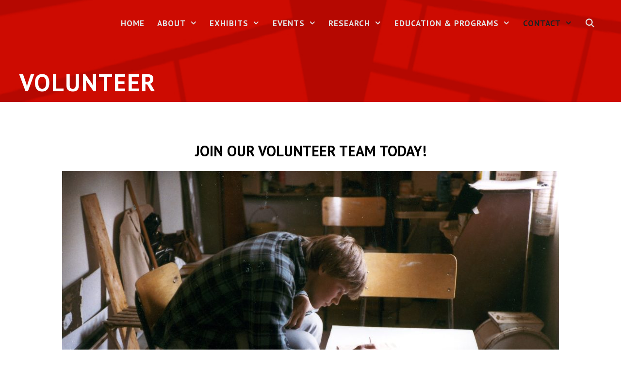

--- FILE ---
content_type: text/html; charset=UTF-8
request_url: http://mapleridgemuseum.org/volunteer/
body_size: 107134
content:
<!DOCTYPE html>
<html lang="en-US">
<head>
	<meta charset="UTF-8">
	<title>Volunteer &#8211; Maple Ridge Museum</title>
<meta name='robots' content='max-image-preview:large' />
	<style>img:is([sizes="auto" i], [sizes^="auto," i]) { contain-intrinsic-size: 3000px 1500px }</style>
	<meta name="viewport" content="width=device-width, initial-scale=1"><link rel='dns-prefetch' href='//www.google.com' />
<link href='https://fonts.gstatic.com' crossorigin rel='preconnect' />
<link href='https://fonts.googleapis.com' crossorigin rel='preconnect' />
<link rel="alternate" type="application/rss+xml" title="Maple Ridge Museum &raquo; Feed" href="http://mapleridgemuseum.org/feed/" />
<link rel="alternate" type="application/rss+xml" title="Maple Ridge Museum &raquo; Comments Feed" href="http://mapleridgemuseum.org/comments/feed/" />
<script>
window._wpemojiSettings = {"baseUrl":"https:\/\/s.w.org\/images\/core\/emoji\/16.0.1\/72x72\/","ext":".png","svgUrl":"https:\/\/s.w.org\/images\/core\/emoji\/16.0.1\/svg\/","svgExt":".svg","source":{"concatemoji":"http:\/\/mapleridgemuseum.org\/wp-includes\/js\/wp-emoji-release.min.js?ver=6.8.3"}};
/*! This file is auto-generated */
!function(s,n){var o,i,e;function c(e){try{var t={supportTests:e,timestamp:(new Date).valueOf()};sessionStorage.setItem(o,JSON.stringify(t))}catch(e){}}function p(e,t,n){e.clearRect(0,0,e.canvas.width,e.canvas.height),e.fillText(t,0,0);var t=new Uint32Array(e.getImageData(0,0,e.canvas.width,e.canvas.height).data),a=(e.clearRect(0,0,e.canvas.width,e.canvas.height),e.fillText(n,0,0),new Uint32Array(e.getImageData(0,0,e.canvas.width,e.canvas.height).data));return t.every(function(e,t){return e===a[t]})}function u(e,t){e.clearRect(0,0,e.canvas.width,e.canvas.height),e.fillText(t,0,0);for(var n=e.getImageData(16,16,1,1),a=0;a<n.data.length;a++)if(0!==n.data[a])return!1;return!0}function f(e,t,n,a){switch(t){case"flag":return n(e,"\ud83c\udff3\ufe0f\u200d\u26a7\ufe0f","\ud83c\udff3\ufe0f\u200b\u26a7\ufe0f")?!1:!n(e,"\ud83c\udde8\ud83c\uddf6","\ud83c\udde8\u200b\ud83c\uddf6")&&!n(e,"\ud83c\udff4\udb40\udc67\udb40\udc62\udb40\udc65\udb40\udc6e\udb40\udc67\udb40\udc7f","\ud83c\udff4\u200b\udb40\udc67\u200b\udb40\udc62\u200b\udb40\udc65\u200b\udb40\udc6e\u200b\udb40\udc67\u200b\udb40\udc7f");case"emoji":return!a(e,"\ud83e\udedf")}return!1}function g(e,t,n,a){var r="undefined"!=typeof WorkerGlobalScope&&self instanceof WorkerGlobalScope?new OffscreenCanvas(300,150):s.createElement("canvas"),o=r.getContext("2d",{willReadFrequently:!0}),i=(o.textBaseline="top",o.font="600 32px Arial",{});return e.forEach(function(e){i[e]=t(o,e,n,a)}),i}function t(e){var t=s.createElement("script");t.src=e,t.defer=!0,s.head.appendChild(t)}"undefined"!=typeof Promise&&(o="wpEmojiSettingsSupports",i=["flag","emoji"],n.supports={everything:!0,everythingExceptFlag:!0},e=new Promise(function(e){s.addEventListener("DOMContentLoaded",e,{once:!0})}),new Promise(function(t){var n=function(){try{var e=JSON.parse(sessionStorage.getItem(o));if("object"==typeof e&&"number"==typeof e.timestamp&&(new Date).valueOf()<e.timestamp+604800&&"object"==typeof e.supportTests)return e.supportTests}catch(e){}return null}();if(!n){if("undefined"!=typeof Worker&&"undefined"!=typeof OffscreenCanvas&&"undefined"!=typeof URL&&URL.createObjectURL&&"undefined"!=typeof Blob)try{var e="postMessage("+g.toString()+"("+[JSON.stringify(i),f.toString(),p.toString(),u.toString()].join(",")+"));",a=new Blob([e],{type:"text/javascript"}),r=new Worker(URL.createObjectURL(a),{name:"wpTestEmojiSupports"});return void(r.onmessage=function(e){c(n=e.data),r.terminate(),t(n)})}catch(e){}c(n=g(i,f,p,u))}t(n)}).then(function(e){for(var t in e)n.supports[t]=e[t],n.supports.everything=n.supports.everything&&n.supports[t],"flag"!==t&&(n.supports.everythingExceptFlag=n.supports.everythingExceptFlag&&n.supports[t]);n.supports.everythingExceptFlag=n.supports.everythingExceptFlag&&!n.supports.flag,n.DOMReady=!1,n.readyCallback=function(){n.DOMReady=!0}}).then(function(){return e}).then(function(){var e;n.supports.everything||(n.readyCallback(),(e=n.source||{}).concatemoji?t(e.concatemoji):e.wpemoji&&e.twemoji&&(t(e.twemoji),t(e.wpemoji)))}))}((window,document),window._wpemojiSettings);
</script>
<link rel='stylesheet' id='jquery-ui-css' href='http://mapleridgemuseum.org/wp-content/plugins/booking-calendar/css/jquery-ui.css?ver=3.2.28' media='all' />
<link rel='stylesheet' id='wpdevart-font-awesome-css' href='http://mapleridgemuseum.org/wp-content/plugins/booking-calendar/css/font-awesome/font-awesome.css?ver=3.2.28' media='all' />
<link rel='stylesheet' id='wpdevart-style-css' href='http://mapleridgemuseum.org/wp-content/plugins/booking-calendar/css/style.css?ver=3.2.28' media='all' />
<link rel='stylesheet' id='wpdevart-effects-css' href='http://mapleridgemuseum.org/wp-content/plugins/booking-calendar/css/effects.css?ver=3.2.28' media='all' />
<link rel='stylesheet' id='wpdevartcalendar-style-css' href='http://mapleridgemuseum.org/wp-content/plugins/booking-calendar/css/booking.css?ver=3.2.28' media='all' />
<link rel='stylesheet' id='generate-fonts-css' href='//fonts.googleapis.com/css?family=Open+Sans:regular,600,700|PT+Sans:regular,italic,700,700italic' media='all' />
<style id='wp-emoji-styles-inline-css'>

	img.wp-smiley, img.emoji {
		display: inline !important;
		border: none !important;
		box-shadow: none !important;
		height: 1em !important;
		width: 1em !important;
		margin: 0 0.07em !important;
		vertical-align: -0.1em !important;
		background: none !important;
		padding: 0 !important;
	}
</style>
<link rel='stylesheet' id='wp-block-library-css' href='http://mapleridgemuseum.org/wp-includes/css/dist/block-library/style.min.css?ver=6.8.3' media='all' />
<style id='classic-theme-styles-inline-css'>
/*! This file is auto-generated */
.wp-block-button__link{color:#fff;background-color:#32373c;border-radius:9999px;box-shadow:none;text-decoration:none;padding:calc(.667em + 2px) calc(1.333em + 2px);font-size:1.125em}.wp-block-file__button{background:#32373c;color:#fff;text-decoration:none}
</style>
<link rel='stylesheet' id='font-awesome-css' href='http://mapleridgemuseum.org/wp-content/plugins/contact-widgets/assets/css/font-awesome.min.css?ver=4.7.0' media='all' />
<style id='global-styles-inline-css'>
:root{--wp--preset--aspect-ratio--square: 1;--wp--preset--aspect-ratio--4-3: 4/3;--wp--preset--aspect-ratio--3-4: 3/4;--wp--preset--aspect-ratio--3-2: 3/2;--wp--preset--aspect-ratio--2-3: 2/3;--wp--preset--aspect-ratio--16-9: 16/9;--wp--preset--aspect-ratio--9-16: 9/16;--wp--preset--color--black: #000000;--wp--preset--color--cyan-bluish-gray: #abb8c3;--wp--preset--color--white: #ffffff;--wp--preset--color--pale-pink: #f78da7;--wp--preset--color--vivid-red: #cf2e2e;--wp--preset--color--luminous-vivid-orange: #ff6900;--wp--preset--color--luminous-vivid-amber: #fcb900;--wp--preset--color--light-green-cyan: #7bdcb5;--wp--preset--color--vivid-green-cyan: #00d084;--wp--preset--color--pale-cyan-blue: #8ed1fc;--wp--preset--color--vivid-cyan-blue: #0693e3;--wp--preset--color--vivid-purple: #9b51e0;--wp--preset--color--contrast: var(--contrast);--wp--preset--color--contrast-2: var(--contrast-2);--wp--preset--color--contrast-3: var(--contrast-3);--wp--preset--color--base: var(--base);--wp--preset--color--base-2: var(--base-2);--wp--preset--color--base-3: var(--base-3);--wp--preset--color--accent: var(--accent);--wp--preset--gradient--vivid-cyan-blue-to-vivid-purple: linear-gradient(135deg,rgba(6,147,227,1) 0%,rgb(155,81,224) 100%);--wp--preset--gradient--light-green-cyan-to-vivid-green-cyan: linear-gradient(135deg,rgb(122,220,180) 0%,rgb(0,208,130) 100%);--wp--preset--gradient--luminous-vivid-amber-to-luminous-vivid-orange: linear-gradient(135deg,rgba(252,185,0,1) 0%,rgba(255,105,0,1) 100%);--wp--preset--gradient--luminous-vivid-orange-to-vivid-red: linear-gradient(135deg,rgba(255,105,0,1) 0%,rgb(207,46,46) 100%);--wp--preset--gradient--very-light-gray-to-cyan-bluish-gray: linear-gradient(135deg,rgb(238,238,238) 0%,rgb(169,184,195) 100%);--wp--preset--gradient--cool-to-warm-spectrum: linear-gradient(135deg,rgb(74,234,220) 0%,rgb(151,120,209) 20%,rgb(207,42,186) 40%,rgb(238,44,130) 60%,rgb(251,105,98) 80%,rgb(254,248,76) 100%);--wp--preset--gradient--blush-light-purple: linear-gradient(135deg,rgb(255,206,236) 0%,rgb(152,150,240) 100%);--wp--preset--gradient--blush-bordeaux: linear-gradient(135deg,rgb(254,205,165) 0%,rgb(254,45,45) 50%,rgb(107,0,62) 100%);--wp--preset--gradient--luminous-dusk: linear-gradient(135deg,rgb(255,203,112) 0%,rgb(199,81,192) 50%,rgb(65,88,208) 100%);--wp--preset--gradient--pale-ocean: linear-gradient(135deg,rgb(255,245,203) 0%,rgb(182,227,212) 50%,rgb(51,167,181) 100%);--wp--preset--gradient--electric-grass: linear-gradient(135deg,rgb(202,248,128) 0%,rgb(113,206,126) 100%);--wp--preset--gradient--midnight: linear-gradient(135deg,rgb(2,3,129) 0%,rgb(40,116,252) 100%);--wp--preset--font-size--small: 13px;--wp--preset--font-size--medium: 20px;--wp--preset--font-size--large: 36px;--wp--preset--font-size--x-large: 42px;--wp--preset--spacing--20: 0.44rem;--wp--preset--spacing--30: 0.67rem;--wp--preset--spacing--40: 1rem;--wp--preset--spacing--50: 1.5rem;--wp--preset--spacing--60: 2.25rem;--wp--preset--spacing--70: 3.38rem;--wp--preset--spacing--80: 5.06rem;--wp--preset--shadow--natural: 6px 6px 9px rgba(0, 0, 0, 0.2);--wp--preset--shadow--deep: 12px 12px 50px rgba(0, 0, 0, 0.4);--wp--preset--shadow--sharp: 6px 6px 0px rgba(0, 0, 0, 0.2);--wp--preset--shadow--outlined: 6px 6px 0px -3px rgba(255, 255, 255, 1), 6px 6px rgba(0, 0, 0, 1);--wp--preset--shadow--crisp: 6px 6px 0px rgba(0, 0, 0, 1);}:where(.is-layout-flex){gap: 0.5em;}:where(.is-layout-grid){gap: 0.5em;}body .is-layout-flex{display: flex;}.is-layout-flex{flex-wrap: wrap;align-items: center;}.is-layout-flex > :is(*, div){margin: 0;}body .is-layout-grid{display: grid;}.is-layout-grid > :is(*, div){margin: 0;}:where(.wp-block-columns.is-layout-flex){gap: 2em;}:where(.wp-block-columns.is-layout-grid){gap: 2em;}:where(.wp-block-post-template.is-layout-flex){gap: 1.25em;}:where(.wp-block-post-template.is-layout-grid){gap: 1.25em;}.has-black-color{color: var(--wp--preset--color--black) !important;}.has-cyan-bluish-gray-color{color: var(--wp--preset--color--cyan-bluish-gray) !important;}.has-white-color{color: var(--wp--preset--color--white) !important;}.has-pale-pink-color{color: var(--wp--preset--color--pale-pink) !important;}.has-vivid-red-color{color: var(--wp--preset--color--vivid-red) !important;}.has-luminous-vivid-orange-color{color: var(--wp--preset--color--luminous-vivid-orange) !important;}.has-luminous-vivid-amber-color{color: var(--wp--preset--color--luminous-vivid-amber) !important;}.has-light-green-cyan-color{color: var(--wp--preset--color--light-green-cyan) !important;}.has-vivid-green-cyan-color{color: var(--wp--preset--color--vivid-green-cyan) !important;}.has-pale-cyan-blue-color{color: var(--wp--preset--color--pale-cyan-blue) !important;}.has-vivid-cyan-blue-color{color: var(--wp--preset--color--vivid-cyan-blue) !important;}.has-vivid-purple-color{color: var(--wp--preset--color--vivid-purple) !important;}.has-black-background-color{background-color: var(--wp--preset--color--black) !important;}.has-cyan-bluish-gray-background-color{background-color: var(--wp--preset--color--cyan-bluish-gray) !important;}.has-white-background-color{background-color: var(--wp--preset--color--white) !important;}.has-pale-pink-background-color{background-color: var(--wp--preset--color--pale-pink) !important;}.has-vivid-red-background-color{background-color: var(--wp--preset--color--vivid-red) !important;}.has-luminous-vivid-orange-background-color{background-color: var(--wp--preset--color--luminous-vivid-orange) !important;}.has-luminous-vivid-amber-background-color{background-color: var(--wp--preset--color--luminous-vivid-amber) !important;}.has-light-green-cyan-background-color{background-color: var(--wp--preset--color--light-green-cyan) !important;}.has-vivid-green-cyan-background-color{background-color: var(--wp--preset--color--vivid-green-cyan) !important;}.has-pale-cyan-blue-background-color{background-color: var(--wp--preset--color--pale-cyan-blue) !important;}.has-vivid-cyan-blue-background-color{background-color: var(--wp--preset--color--vivid-cyan-blue) !important;}.has-vivid-purple-background-color{background-color: var(--wp--preset--color--vivid-purple) !important;}.has-black-border-color{border-color: var(--wp--preset--color--black) !important;}.has-cyan-bluish-gray-border-color{border-color: var(--wp--preset--color--cyan-bluish-gray) !important;}.has-white-border-color{border-color: var(--wp--preset--color--white) !important;}.has-pale-pink-border-color{border-color: var(--wp--preset--color--pale-pink) !important;}.has-vivid-red-border-color{border-color: var(--wp--preset--color--vivid-red) !important;}.has-luminous-vivid-orange-border-color{border-color: var(--wp--preset--color--luminous-vivid-orange) !important;}.has-luminous-vivid-amber-border-color{border-color: var(--wp--preset--color--luminous-vivid-amber) !important;}.has-light-green-cyan-border-color{border-color: var(--wp--preset--color--light-green-cyan) !important;}.has-vivid-green-cyan-border-color{border-color: var(--wp--preset--color--vivid-green-cyan) !important;}.has-pale-cyan-blue-border-color{border-color: var(--wp--preset--color--pale-cyan-blue) !important;}.has-vivid-cyan-blue-border-color{border-color: var(--wp--preset--color--vivid-cyan-blue) !important;}.has-vivid-purple-border-color{border-color: var(--wp--preset--color--vivid-purple) !important;}.has-vivid-cyan-blue-to-vivid-purple-gradient-background{background: var(--wp--preset--gradient--vivid-cyan-blue-to-vivid-purple) !important;}.has-light-green-cyan-to-vivid-green-cyan-gradient-background{background: var(--wp--preset--gradient--light-green-cyan-to-vivid-green-cyan) !important;}.has-luminous-vivid-amber-to-luminous-vivid-orange-gradient-background{background: var(--wp--preset--gradient--luminous-vivid-amber-to-luminous-vivid-orange) !important;}.has-luminous-vivid-orange-to-vivid-red-gradient-background{background: var(--wp--preset--gradient--luminous-vivid-orange-to-vivid-red) !important;}.has-very-light-gray-to-cyan-bluish-gray-gradient-background{background: var(--wp--preset--gradient--very-light-gray-to-cyan-bluish-gray) !important;}.has-cool-to-warm-spectrum-gradient-background{background: var(--wp--preset--gradient--cool-to-warm-spectrum) !important;}.has-blush-light-purple-gradient-background{background: var(--wp--preset--gradient--blush-light-purple) !important;}.has-blush-bordeaux-gradient-background{background: var(--wp--preset--gradient--blush-bordeaux) !important;}.has-luminous-dusk-gradient-background{background: var(--wp--preset--gradient--luminous-dusk) !important;}.has-pale-ocean-gradient-background{background: var(--wp--preset--gradient--pale-ocean) !important;}.has-electric-grass-gradient-background{background: var(--wp--preset--gradient--electric-grass) !important;}.has-midnight-gradient-background{background: var(--wp--preset--gradient--midnight) !important;}.has-small-font-size{font-size: var(--wp--preset--font-size--small) !important;}.has-medium-font-size{font-size: var(--wp--preset--font-size--medium) !important;}.has-large-font-size{font-size: var(--wp--preset--font-size--large) !important;}.has-x-large-font-size{font-size: var(--wp--preset--font-size--x-large) !important;}
:where(.wp-block-post-template.is-layout-flex){gap: 1.25em;}:where(.wp-block-post-template.is-layout-grid){gap: 1.25em;}
:where(.wp-block-columns.is-layout-flex){gap: 2em;}:where(.wp-block-columns.is-layout-grid){gap: 2em;}
:root :where(.wp-block-pullquote){font-size: 1.5em;line-height: 1.6;}
</style>
<link rel='stylesheet' id='wpforms-classic-full-css' href='http://mapleridgemuseum.org/wp-content/plugins/wpforms-lite/assets/css/frontend/classic/wpforms-full.min.css?ver=1.9.7.3' media='all' />
<link rel='stylesheet' id='generate-style-grid-css' href='http://mapleridgemuseum.org/wp-content/themes/generatepress/assets/css/unsemantic-grid.min.css?ver=3.4.0' media='all' />
<link rel='stylesheet' id='generate-style-css' href='http://mapleridgemuseum.org/wp-content/themes/generatepress/assets/css/style.min.css?ver=3.4.0' media='all' />
<style id='generate-style-inline-css'>
.entry-header .entry-meta {display:none;}
body{background-color:#ffffff;color:#666666;}a{color:#b50801;}a:visited{color:#d80902;}a:hover, a:focus, a:active{color:#840101;}body .grid-container{max-width:1200px;}.wp-block-group__inner-container{max-width:1200px;margin-left:auto;margin-right:auto;}.site-header .header-image{width:30px;}.generate-back-to-top{font-size:20px;border-radius:3px;position:fixed;bottom:30px;right:30px;line-height:40px;width:40px;text-align:center;z-index:10;transition:opacity 300ms ease-in-out;opacity:0.1;transform:translateY(1000px);}.generate-back-to-top__show{opacity:1;transform:translateY(0);}.navigation-search{position:absolute;left:-99999px;pointer-events:none;visibility:hidden;z-index:20;width:100%;top:0;transition:opacity 100ms ease-in-out;opacity:0;}.navigation-search.nav-search-active{left:0;right:0;pointer-events:auto;visibility:visible;opacity:1;}.navigation-search input[type="search"]{outline:0;border:0;vertical-align:bottom;line-height:1;opacity:0.9;width:100%;z-index:20;border-radius:0;-webkit-appearance:none;height:60px;}.navigation-search input::-ms-clear{display:none;width:0;height:0;}.navigation-search input::-ms-reveal{display:none;width:0;height:0;}.navigation-search input::-webkit-search-decoration, .navigation-search input::-webkit-search-cancel-button, .navigation-search input::-webkit-search-results-button, .navigation-search input::-webkit-search-results-decoration{display:none;}.main-navigation li.search-item{z-index:21;}li.search-item.active{transition:opacity 100ms ease-in-out;}.nav-left-sidebar .main-navigation li.search-item.active,.nav-right-sidebar .main-navigation li.search-item.active{width:auto;display:inline-block;float:right;}.gen-sidebar-nav .navigation-search{top:auto;bottom:0;}:root{--contrast:#222222;--contrast-2:#575760;--contrast-3:#b2b2be;--base:#f0f0f0;--base-2:#f7f8f9;--base-3:#ffffff;--accent:#1e73be;}:root .has-contrast-color{color:var(--contrast);}:root .has-contrast-background-color{background-color:var(--contrast);}:root .has-contrast-2-color{color:var(--contrast-2);}:root .has-contrast-2-background-color{background-color:var(--contrast-2);}:root .has-contrast-3-color{color:var(--contrast-3);}:root .has-contrast-3-background-color{background-color:var(--contrast-3);}:root .has-base-color{color:var(--base);}:root .has-base-background-color{background-color:var(--base);}:root .has-base-2-color{color:var(--base-2);}:root .has-base-2-background-color{background-color:var(--base-2);}:root .has-base-3-color{color:var(--base-3);}:root .has-base-3-background-color{background-color:var(--base-3);}:root .has-accent-color{color:var(--accent);}:root .has-accent-background-color{background-color:var(--accent);}body, button, input, select, textarea{font-family:"Open Sans", sans-serif;font-size:16px;}body{line-height:1.8;}p{margin-bottom:1.1em;}.entry-content > [class*="wp-block-"]:not(:last-child):not(.wp-block-heading){margin-bottom:1.1em;}.top-bar{font-family:"PT Sans", sans-serif;font-weight:600;text-transform:uppercase;font-size:14px;}.main-title{font-size:45px;}.main-navigation a, .menu-toggle{font-family:"PT Sans", sans-serif;font-weight:600;text-transform:uppercase;font-size:17px;}.main-navigation .main-nav ul ul li a{font-size:14px;}.widget-title{font-family:"PT Sans", sans-serif;font-weight:600;text-transform:uppercase;margin-bottom:20px;}.sidebar .widget, .footer-widgets .widget{font-size:15px;}button:not(.menu-toggle),html input[type="button"],input[type="reset"],input[type="submit"],.button,.wp-block-button .wp-block-button__link{font-family:"PT Sans", sans-serif;font-weight:600;text-transform:uppercase;font-size:20px;}h1{font-family:"PT Sans", sans-serif;font-weight:600;text-transform:uppercase;font-size:50px;}h2{font-family:"PT Sans", sans-serif;font-weight:700;font-size:30px;line-height:1.4em;}h3{font-family:"PT Sans", sans-serif;font-weight:600;text-transform:uppercase;font-size:21px;line-height:1.5em;}h4{font-family:"PT Sans", sans-serif;font-weight:600;text-transform:uppercase;font-size:18px;line-height:1.5em;}h5{font-family:"PT Sans", sans-serif;font-weight:600;font-size:14px;line-height:1.5em;}h6{font-family:"PT Sans", sans-serif;font-weight:600;font-size:12px;line-height:1.5em;}.site-info{font-family:"Open Sans", sans-serif;font-size:14px;}@media (max-width:768px){.main-title{font-size:31px;}h1{font-size:24px;}h2{font-size:20px;}}.top-bar{background-color:#b50801;color:#ffffff;}.top-bar a{color:#b50801;}.top-bar a:hover{color:#ffffff;}.site-header{background-color:#f7f7f7;color:#444444;}.site-header a{color:#b56e6a;}.site-header a:hover{color:#b58382;}.main-title a,.main-title a:hover{color:#444444;}.site-description{color:#8a8a8a;}.main-navigation,.main-navigation ul ul{background-color:#b50801;}.main-navigation .main-nav ul li a, .main-navigation .menu-toggle, .main-navigation .menu-bar-items{color:#e2e2e2;}.main-navigation .main-nav ul li:not([class*="current-menu-"]):hover > a, .main-navigation .main-nav ul li:not([class*="current-menu-"]):focus > a, .main-navigation .main-nav ul li.sfHover:not([class*="current-menu-"]) > a, .main-navigation .menu-bar-item:hover > a, .main-navigation .menu-bar-item.sfHover > a{color:#000000;background-color:#cecece;}button.menu-toggle:hover,button.menu-toggle:focus,.main-navigation .mobile-bar-items a,.main-navigation .mobile-bar-items a:hover,.main-navigation .mobile-bar-items a:focus{color:#e2e2e2;}.main-navigation .main-nav ul li[class*="current-menu-"] > a{color:#212121;background-color:#b50801;}.navigation-search input[type="search"],.navigation-search input[type="search"]:active, .navigation-search input[type="search"]:focus, .main-navigation .main-nav ul li.search-item.active > a, .main-navigation .menu-bar-items .search-item.active > a{color:#000000;background-color:#cecece;}.main-navigation ul ul{background-color:#282828;}.main-navigation .main-nav ul ul li a{color:#ffffff;}.main-navigation .main-nav ul ul li:not([class*="current-menu-"]):hover > a,.main-navigation .main-nav ul ul li:not([class*="current-menu-"]):focus > a, .main-navigation .main-nav ul ul li.sfHover:not([class*="current-menu-"]) > a{color:#ffffff;background-color:#b50801;}.main-navigation .main-nav ul ul li[class*="current-menu-"] > a{color:#ffffff;background-color:#4f4f4f;}.separate-containers .inside-article, .separate-containers .comments-area, .separate-containers .page-header, .one-container .container, .separate-containers .paging-navigation, .inside-page-header{color:#666666;background-color:#ffffff;}.inside-article a,.paging-navigation a,.comments-area a,.page-header a{color:#b50801;}.inside-article a:hover,.paging-navigation a:hover,.comments-area a:hover,.page-header a:hover{color:#840101;}.entry-header h1,.page-header h1{color:#666666;}.entry-title a{color:#b50801;}.entry-title a:hover{color:#840101;}.entry-meta{color:#595959;}.entry-meta a{color:#888888;}.entry-meta a:hover{color:#999999;}h1{color:#453b00;}h2{color:#453b00;}h3{color:#453b00;}h4{color:#453b00;}h5{color:#666666;}.sidebar .widget{color:#666666;background-color:#ffffff;}.sidebar .widget a{color:#b50801;}.sidebar .widget a:hover{color:#840101;}.sidebar .widget .widget-title{color:#666666;}.footer-widgets{color:#666666;background-color:#f8f8f8;}.footer-widgets a{color:#b50801;}.footer-widgets a:hover{color:#840101;}.footer-widgets .widget-title{color:#666666;}.site-info{color:#666666;background-color:#f8f8f8;}.site-info a{color:#b50801;}.site-info a:hover{color:#840101;}.footer-bar .widget_nav_menu .current-menu-item a{color:#840101;}input[type="text"],input[type="email"],input[type="url"],input[type="password"],input[type="search"],input[type="tel"],input[type="number"],textarea,select{color:#666666;background-color:#ffffff;border-color:#e3e3e3;}input[type="text"]:focus,input[type="email"]:focus,input[type="url"]:focus,input[type="password"]:focus,input[type="search"]:focus,input[type="tel"]:focus,input[type="number"]:focus,textarea:focus,select:focus{color:#666666;background-color:#ffffff;border-color:#e3e3e3;}button,html input[type="button"],input[type="reset"],input[type="submit"],a.button,a.wp-block-button__link:not(.has-background){color:#ffffff;background-color:#b50801;}button:hover,html input[type="button"]:hover,input[type="reset"]:hover,input[type="submit"]:hover,a.button:hover,button:focus,html input[type="button"]:focus,input[type="reset"]:focus,input[type="submit"]:focus,a.button:focus,a.wp-block-button__link:not(.has-background):active,a.wp-block-button__link:not(.has-background):focus,a.wp-block-button__link:not(.has-background):hover{color:#ffffff;background-color:#840101;}a.generate-back-to-top{background-color:#b50801;color:#ffffff;}a.generate-back-to-top:hover,a.generate-back-to-top:focus{background-color:#840101;color:#ffffff;}:root{--gp-search-modal-bg-color:var(--base-3);--gp-search-modal-text-color:var(--contrast);--gp-search-modal-overlay-bg-color:rgba(0,0,0,0.2);}@media (max-width: 768px){.main-navigation .menu-bar-item:hover > a, .main-navigation .menu-bar-item.sfHover > a{background:none;color:#e2e2e2;}}.inside-top-bar{padding:8px 20px 8px 20px;}.inside-header{padding:30px 20px 30px 20px;}.separate-containers .inside-article, .separate-containers .comments-area, .separate-containers .page-header, .separate-containers .paging-navigation, .one-container .site-content, .inside-page-header{padding:80px 20px 80px 20px;}.site-main .wp-block-group__inner-container{padding:80px 20px 80px 20px;}.entry-content .alignwide, body:not(.no-sidebar) .entry-content .alignfull{margin-left:-20px;width:calc(100% + 40px);max-width:calc(100% + 40px);}.one-container.right-sidebar .site-main,.one-container.both-right .site-main{margin-right:20px;}.one-container.left-sidebar .site-main,.one-container.both-left .site-main{margin-left:20px;}.one-container.both-sidebars .site-main{margin:0px 20px 0px 20px;}.separate-containers .widget, .separate-containers .site-main > *, .separate-containers .page-header, .widget-area .main-navigation{margin-bottom:0px;}.separate-containers .site-main{margin:0px;}.both-right.separate-containers .inside-left-sidebar{margin-right:0px;}.both-right.separate-containers .inside-right-sidebar{margin-left:0px;}.both-left.separate-containers .inside-left-sidebar{margin-right:0px;}.both-left.separate-containers .inside-right-sidebar{margin-left:0px;}.separate-containers .page-header-image, .separate-containers .page-header-contained, .separate-containers .page-header-image-single, .separate-containers .page-header-content-single{margin-top:0px;}.separate-containers .inside-right-sidebar, .separate-containers .inside-left-sidebar{margin-top:0px;margin-bottom:0px;}.main-navigation .main-nav ul li a,.menu-toggle,.main-navigation .mobile-bar-items a{padding-left:13px;padding-right:13px;line-height:37px;}.main-navigation .main-nav ul ul li a{padding:9px 13px 9px 13px;}.main-navigation ul ul{width:251px;}.navigation-search input[type="search"]{height:37px;}.rtl .menu-item-has-children .dropdown-menu-toggle{padding-left:13px;}.menu-item-has-children .dropdown-menu-toggle{padding-right:13px;}.menu-item-has-children ul .dropdown-menu-toggle{padding-top:9px;padding-bottom:9px;margin-top:-9px;}.rtl .main-navigation .main-nav ul li.menu-item-has-children > a{padding-right:13px;}.widget-area .widget{padding:20px;}.footer-widgets{padding:80px 40px 60px 40px;}.site-info{padding:20px 60px 20px 60px;}@media (max-width:768px){.separate-containers .inside-article, .separate-containers .comments-area, .separate-containers .page-header, .separate-containers .paging-navigation, .one-container .site-content, .inside-page-header{padding:10px;}.site-main .wp-block-group__inner-container{padding:10px;}.site-info{padding-right:10px;padding-left:10px;}.entry-content .alignwide, body:not(.no-sidebar) .entry-content .alignfull{margin-left:-10px;width:calc(100% + 20px);max-width:calc(100% + 20px);}}@media (max-width: 768px){.main-navigation .menu-toggle,.main-navigation .mobile-bar-items,.sidebar-nav-mobile:not(#sticky-placeholder){display:block;}.main-navigation ul,.gen-sidebar-nav{display:none;}[class*="nav-float-"] .site-header .inside-header > *{float:none;clear:both;}}
.main-navigation .slideout-toggle a:before,.slide-opened .slideout-overlay .slideout-exit:before{font-family:GeneratePress;}.slideout-navigation .dropdown-menu-toggle:before{content:"\f107" !important;}.slideout-navigation .sfHover > a .dropdown-menu-toggle:before{content:"\f106" !important;}.page .entry-content{margin-top:0px;}
.navigation-branding .main-title{font-weight:bold;text-transform:none;font-size:45px;}@media (max-width: 768px){.main-navigation:not(.slideout-navigation) a, .menu-toggle{font-size:24px;}.main-navigation:not(.slideout-navigation) .main-nav ul ul li a{font-size:21px;}.navigation-branding .main-title{font-size:31px;}}
.main-navigation .main-nav ul li a,.menu-toggle,.main-navigation .mobile-bar-items a{transition: line-height 300ms ease}.main-navigation.toggled .main-nav > ul{background-color: #b50801}
.page-hero{background-color:#b50801;background-image:url(http://mapleridgemuseum.org/wp-content/uploads/2019/06/mrm-banner.jpg);background-size:cover;background-repeat:no-repeat;color:#ffffff;padding-top:20px;padding-right:20px;padding-bottom:10px;padding-left:20px;box-sizing:border-box;}.page-hero h1, .page-hero h2, .page-hero h3, .page-hero h4, .page-hero h5, .page-hero h6{color:#ffffff;}.inside-page-hero > *:last-child{margin-bottom:0px;}.page-hero time.updated{display:none;}.page-hero{padding-top:calc(20px + 120px);}.header-wrap{position:absolute;left:0px;right:0px;z-index:10;}.header-wrap .site-header{background:transparent;}.header-wrap #site-navigation:not(.toggled), .header-wrap #mobile-header:not(.toggled):not(.navigation-stick){background:transparent;}.header-wrap #site-navigation:not(.toggled) .main-nav > ul > li:hover > a, .header-wrap #site-navigation:not(.toggled) .main-nav > ul > li:focus > a, .header-wrap #site-navigation:not(.toggled) .main-nav > ul > li.sfHover > a, .header-wrap #mobile-header:not(.toggled) .main-nav > ul > li:hover > a{background:transparent;}.header-wrap #site-navigation:not(.toggled) .main-nav > ul > li[class*="current-menu-"] > a, .header-wrap #mobile-header:not(.toggled) .main-nav > ul > li[class*="current-menu-"] > a, .header-wrap #site-navigation:not(.toggled) .main-nav > ul > li[class*="current-menu-"]:hover > a, .header-wrap #mobile-header:not(.toggled) .main-nav > ul > li[class*="current-menu-"]:hover > a{background:transparent;}@media (max-width:768px){.page-hero{padding-top:calc(20px + 70px);}}
@media (max-width: 768px){.menu-toggle,.main-navigation .mobile-bar-items a{padding-left:46px;padding-right:46px;}.main-navigation .main-nav ul li a,.menu-toggle,.main-navigation .mobile-bar-items a{line-height:59px;}.main-navigation .site-logo.navigation-logo img, .mobile-header-navigation .site-logo.mobile-header-logo img, .navigation-search input{height:59px;}}@media (min-width: 769px) and (max-width: 1024px),(min-width:1025px){.main-navigation.sticky-navigation-transition .main-nav > ul > li > a,.sticky-navigation-transition .menu-toggle,.main-navigation.sticky-navigation-transition .mobile-bar-items a, .sticky-navigation-transition .navigation-branding .main-title{line-height:69px;}.main-navigation.sticky-navigation-transition .site-logo img, .main-navigation.sticky-navigation-transition .navigation-search input, .main-navigation.sticky-navigation-transition .navigation-branding img{height:69px;}}.main-navigation.slideout-navigation .main-nav > ul > li > a{line-height:60px;}
</style>
<link rel='stylesheet' id='generate-mobile-style-css' href='http://mapleridgemuseum.org/wp-content/themes/generatepress/assets/css/mobile.min.css?ver=3.4.0' media='all' />
<link rel='stylesheet' id='generate-font-icons-css' href='http://mapleridgemuseum.org/wp-content/themes/generatepress/assets/css/components/font-icons.min.css?ver=3.4.0' media='all' />
<link rel='stylesheet' id='wpcw-css' href='http://mapleridgemuseum.org/wp-content/plugins/contact-widgets/assets/css/style.min.css?ver=1.0.1' media='all' />
<link rel='stylesheet' id='generate-blog-css' href='http://mapleridgemuseum.org/wp-content/plugins/gp-premium/blog/functions/css/style-min.css?ver=1.8.3' media='all' />
<link rel='stylesheet' id='generate-sticky-css' href='http://mapleridgemuseum.org/wp-content/plugins/gp-premium/menu-plus/functions/css/sticky.min.css?ver=1.8.3' media='all' />
<link rel='stylesheet' id='generate-offside-css' href='http://mapleridgemuseum.org/wp-content/plugins/gp-premium/menu-plus/functions/css/offside.min.css?ver=1.8.3' media='all' />
<style id='generate-offside-inline-css'>
.slideout-navigation.main-navigation{background-color:#992d1d;}.slideout-navigation.main-navigation .main-nav ul li a{color:#ffffff;font-weight:600;text-transform:uppercase;font-size:15px;}.slideout-navigation.main-navigation .main-nav ul ul li a{font-size:14px;}@media (max-width:768px){.slideout-navigation.main-navigation .main-nav ul li a{font-size:15px;}.slideout-navigation.main-navigation .main-nav ul ul li a{font-size:14px;}}.slideout-navigation.main-navigation .main-nav ul li:hover > a,.slideout-navigation.main-navigation .main-nav ul li:focus > a,.slideout-navigation.main-navigation .main-nav ul li.sfHover > a{color:#ffffff;background-color:#e03b08;}.slideout-navigation.main-navigation .main-nav ul li[class*="current-menu-"] > a, .slideout-navigation.main-navigation .main-nav ul li[class*="current-menu-"] > a:hover,.slideout-navigation.main-navigation .main-nav ul li[class*="current-menu-"].sfHover > a{color:#ffffff;background-color:#d12106;}.slideout-navigation, .slideout-navigation a{color:#ffffff;}.slideout-navigation button.slideout-exit{color:#ffffff;padding-left:13px;padding-right:13px;}
</style>
<link rel='stylesheet' id='gp-premium-icons-css' href='http://mapleridgemuseum.org/wp-content/plugins/gp-premium/general/icons/icons.min.css?ver=1.8.3' media='all' />
<link rel='stylesheet' id='generate-navigation-branding-css' href='http://mapleridgemuseum.org/wp-content/plugins/gp-premium/menu-plus/functions/css/navigation-branding.min.css?ver=1.8.3' media='all' />
<style id='generate-navigation-branding-inline-css'>
@media (max-width: 768px){.site-header, #site-navigation, #sticky-navigation{display:none !important;opacity:0.0;}#mobile-header{display:block !important;width:100% !important;}#mobile-header .main-nav > ul{display:none;}#mobile-header.toggled .main-nav > ul, #mobile-header .menu-toggle, #mobile-header .mobile-bar-items{display:block;}#mobile-header .main-nav{-ms-flex:0 0 100%;flex:0 0 100%;-webkit-box-ordinal-group:5;-ms-flex-order:4;order:4;}}.main-navigation .sticky-navigation-logo, .main-navigation.navigation-stick .site-logo:not(.mobile-header-logo){display:none;}.main-navigation.navigation-stick .sticky-navigation-logo{display:block;}.navigation-branding img, .site-logo.mobile-header-logo img{height:37px;width:auto;}.navigation-branding .main-title{line-height:37px;}@media (max-width: 1210px){#site-navigation .navigation-branding, #sticky-navigation .navigation-branding{margin-left:10px;}}@media (max-width: 768px){.main-navigation:not(.slideout-navigation) .main-nav{-ms-flex:0 0 100%;flex:0 0 100%;}.main-navigation:not(.slideout-navigation) .inside-navigation{-ms-flex-wrap:wrap;flex-wrap:wrap;display:-webkit-box;display:-ms-flexbox;display:flex;}.nav-aligned-center .navigation-branding, .nav-aligned-left .navigation-branding{margin-right:auto;}.nav-aligned-center  .main-navigation.has-branding:not(.slideout-navigation) .inside-navigation .main-nav,.nav-aligned-center  .main-navigation.has-sticky-branding.navigation-stick .inside-navigation .main-nav,.nav-aligned-left  .main-navigation.has-branding:not(.slideout-navigation) .inside-navigation .main-nav,.nav-aligned-left  .main-navigation.has-sticky-branding.navigation-stick .inside-navigation .main-nav{margin-right:0px;}.navigation-branding img, .site-logo.mobile-header-logo{height:59px;}.navigation-branding .main-title{line-height:59px;}}
</style>
<script src="http://mapleridgemuseum.org/wp-includes/js/jquery/jquery.min.js?ver=3.7.1" id="jquery-core-js"></script>
<script src="http://mapleridgemuseum.org/wp-includes/js/jquery/jquery-migrate.min.js?ver=3.4.1" id="jquery-migrate-js"></script>
<script id="wpdevart-booking-script-js-extra">
var wpdevart = {"ajaxUrl":"http:\/\/mapleridgemuseum.org\/wp-admin\/admin-ajax.php","ajaxNonce":"562217b4c9","required":"is required.","confirm_email":"do not match.","file_size":" The file size is too large!","file_type":" The file type not allowed!","emailValid":"Enter the valid email address.","date":"Date","hour":"Hour"};
</script>
<script src="http://mapleridgemuseum.org/wp-content/plugins/booking-calendar/js/booking.js?ver=3.2.28" id="wpdevart-booking-script-js"></script>
<script src="http://mapleridgemuseum.org/wp-content/plugins/booking-calendar/js/script.js?ver=3.2.28" id="wpdevart-script-js"></script>
<script src="https://www.google.com/recaptcha/api.js?onload=wpdevartRecaptchaInit&amp;render=explicit&amp;ver=3.2.28" id="wpdevart-recaptcha-js"></script>
<script src="http://mapleridgemuseum.org/wp-content/plugins/booking-calendar/js/jquery.scrollTo-min.js?ver=3.2.28" id="scrollto-js"></script>
<script></script><link rel="https://api.w.org/" href="http://mapleridgemuseum.org/wp-json/" /><link rel="alternate" title="JSON" type="application/json" href="http://mapleridgemuseum.org/wp-json/wp/v2/pages/8233" /><link rel="EditURI" type="application/rsd+xml" title="RSD" href="http://mapleridgemuseum.org/xmlrpc.php?rsd" />
<meta name="generator" content="WordPress 6.8.3" />
<link rel="canonical" href="http://mapleridgemuseum.org/volunteer/" />
<link rel='shortlink' href='http://mapleridgemuseum.org/?p=8233' />
<link rel="alternate" title="oEmbed (JSON)" type="application/json+oembed" href="http://mapleridgemuseum.org/wp-json/oembed/1.0/embed?url=http%3A%2F%2Fmapleridgemuseum.org%2Fvolunteer%2F" />
<link rel="alternate" title="oEmbed (XML)" type="text/xml+oembed" href="http://mapleridgemuseum.org/wp-json/oembed/1.0/embed?url=http%3A%2F%2Fmapleridgemuseum.org%2Fvolunteer%2F&#038;format=xml" />
<meta name="generator" content="Powered by WPBakery Page Builder - drag and drop page builder for WordPress."/>
<link rel="icon" href="http://mapleridgemuseum.org/wp-content/uploads/2020/11/brick-logo-new-colors-150x150.jpg" sizes="32x32" />
<link rel="icon" href="http://mapleridgemuseum.org/wp-content/uploads/2020/11/brick-logo-new-colors.jpg" sizes="192x192" />
<link rel="apple-touch-icon" href="http://mapleridgemuseum.org/wp-content/uploads/2020/11/brick-logo-new-colors.jpg" />
<meta name="msapplication-TileImage" content="http://mapleridgemuseum.org/wp-content/uploads/2020/11/brick-logo-new-colors.jpg" />
		<style id="wp-custom-css">
			/* GeneratePress Site CSS */ @media (max-width: 768px) {
    .top-bar {
        display: none;
    }
}

body:not(.home) .top-bar {
    display: none;
}

.topbar-text {
    letter-spacing: 2px;
}

.main-navigation .main-nav ul li a, .menu-toggle, .main-navigation .mobile-bar-items a {
    text-align: center;
}

.main-navigation a {
    letter-spacing: 1px;
}

#generate-slideout-menu {
    padding-top: 20px;
}
 
h1 {
    letter-spacing: 2px;
}

.hero-headline {
    font-size: 52px;
    letter-spacing: 6px;
}

@media( max-width: 768px ) {
    .hero-headline {
        font-size: 27px;
        letter-spacing: 2px;
    }
}

#page-header-663 .page-header-content-container {
    padding-top: 120px;
    padding-bottom: 240px;
}
 
@media( max-width: 768px ) {
    #page-header-663 .page-header-content-container {
        padding-top: 80px;
        padding-bottom: 120px;
    }
}

.cta-headline {
    text-transform: uppercase;
    text-align: center;
    color: #ffffff;
    letter-spacing: 4px;
}

.lgc-column {
    padding: 10px;
}

blockquote {
    max-width: 700px;
    text-align: left;
    margin: 30px;
    padding: 20px;
    font-size: 18px;
    color: #999999;
}

body.single .site.grid-container {
    max-width: 1000px;
} 


@media (min-width: 1025px) {
    .form-width {
        padding: 0px 300px;
    }
}

.button.topbar,
.button.topbar:visited,
.button.topbar:focus {
    color: #ffffff;
    font-size: 14px;
    background: transparent;
    border: 2px solid #ffffff;
    padding: 2px 12px;
    margin: 6px 10px;
    border-radius: 6px;
    transition: all 0.6s ease 0s;
}
 
.button.topbar:hover,
.button.topbar:active {
    color: #ffffff;
    background: transparent;
    border: 2px solid #08cec7;
}

.button.ghost,
.button.ghost:visited,
.button.ghost:focus {
    color: #ffffff;
    letter-spacing: 1px;
    background: transparent;
    border: 2px solid #ffffff;
    padding: 8px 20px;
    margin: 10px;
    border-radius: 6px;
    transition: all 0.6s ease 0s;
}

.button.ghost:hover,
.button.ghost:active {
    color: #ffffff;
    background: transparent;
    border: 2px solid #08cec7;
}

input[type="button"], input[type="reset"], input[type="submit"], a.button, a.button:visited {
    line-height: inherit;
    letter-spacing: 1px;
    border-radius: 6px;
    transition: all 0.6s ease 0s;
}

input[type="text"], input[type="email"], input[type="url"], input[type="password"], input[type="search"], input[type="tel"], input[type="number"], textarea, select {
    border: 1px solid;
    border-color: #ffffff;
    background-color: #f8f8f8;
    padding: 20px;
}
.separator-title {
		font-size: 25px;
}
.vc_btn3.vc_btn3-color-juicy-pink.vc_btn3-style-flat {
    background-color: #b50801;
}
#mobile-menu .dropdown-menu {
    background-color: #b50801;
}
.fishing-menu {
  width: 250px;
}
.fishing-menu a {
  background-color: #e6e6e6;
  color: black;
  display: block;
  padding: 12px;
  text-decoration: none;
}

.fishing-menu a:hover {
  background-color: #ffffff;
}

.fishing-menu a.active {
  background-color: #b50801;
  color: white;
}
 /* End GeneratePress Site CSS */		</style>
		<noscript><style> .wpb_animate_when_almost_visible { opacity: 1; }</style></noscript></head>

<body class="wp-singular page-template-default page page-id-8233 wp-embed-responsive wp-theme-generatepress post-image-aligned-center slideout-enabled slideout-mobile sticky-menu-fade sticky-enabled both-sticky-menu mobile-header mobile-header-logo no-sidebar nav-float-right one-container fluid-header active-footer-widgets-3 nav-search-enabled header-aligned-left dropdown-hover wpb-js-composer js-comp-ver-8.2 vc_responsive" itemtype="https://schema.org/WebPage" itemscope>
	<div class="header-wrap"><a class="screen-reader-text skip-link" href="#content" title="Skip to content">Skip to content</a>		<header class="site-header" id="masthead" aria-label="Site"  itemtype="https://schema.org/WPHeader" itemscope>
			<div class="inside-header grid-container grid-parent">
						<nav class="has-sticky-branding main-navigation sub-menu-right" id="site-navigation" aria-label="Primary"  itemtype="https://schema.org/SiteNavigationElement" itemscope>
			<div class="inside-navigation grid-container grid-parent">
				<div class="navigation-branding"><div class="sticky-navigation-logo">
				<a href="http://mapleridgemuseum.org/" title="Maple Ridge Museum" rel="home">
					<img src="http://mapleridgemuseum.org/wp-content/uploads/2019/06/MRM-logo.png" alt="Maple Ridge Museum" />
				</a>
			</div></div><form method="get" class="search-form navigation-search" action="http://mapleridgemuseum.org/">
					<input type="search" class="search-field" value="" name="s" title="Search" />
				</form>		<div class="mobile-bar-items">
						<span class="search-item">
				<a aria-label="Open Search Bar" href="#">
									</a>
			</span>
		</div>
						<button class="menu-toggle" aria-controls="primary-menu" aria-expanded="false">
					<span class="mobile-menu">MENU</span>				</button>
				<div id="primary-menu" class="main-nav"><ul id="menu-primary-menu" class=" menu sf-menu"><li id="menu-item-8743" class="menu-item menu-item-type-custom menu-item-object-custom menu-item-home menu-item-8743"><a href="http://mapleridgemuseum.org">Home</a></li>
<li id="menu-item-8746" class="menu-item menu-item-type-post_type menu-item-object-page menu-item-has-children menu-item-8746"><a href="http://mapleridgemuseum.org/about-us/">About<span role="presentation" class="dropdown-menu-toggle"></span></a>
<ul class="sub-menu">
	<li id="menu-item-9026" class="menu-item menu-item-type-post_type menu-item-object-page menu-item-9026"><a href="http://mapleridgemuseum.org/about-us/the-museums/">The Museums</a></li>
	<li id="menu-item-9102" class="menu-item menu-item-type-post_type menu-item-object-page menu-item-9102"><a href="http://mapleridgemuseum.org/about-us/mrhs/">Maple Ridge Historical Society</a></li>
	<li id="menu-item-9029" class="menu-item menu-item-type-post_type menu-item-object-page menu-item-9029"><a href="http://mapleridgemuseum.org/about-us/newsletter/">Newsletter</a></li>
	<li id="menu-item-9028" class="menu-item menu-item-type-post_type menu-item-object-page menu-item-has-children menu-item-9028"><a href="http://mapleridgemuseum.org/about-us/family-history/">Family History Group<span role="presentation" class="dropdown-menu-toggle"></span></a>
	<ul class="sub-menu">
		<li id="menu-item-12164" class="menu-item menu-item-type-post_type menu-item-object-page menu-item-12164"><a href="http://mapleridgemuseum.org/family-history-newsletters/">Family History Newsletters</a></li>
		<li id="menu-item-12165" class="menu-item menu-item-type-post_type menu-item-object-page menu-item-12165"><a href="http://mapleridgemuseum.org/community-history-projects/">Community History Projects</a></li>
		<li id="menu-item-13653" class="menu-item menu-item-type-post_type menu-item-object-page menu-item-13653"><a href="http://mapleridgemuseum.org/family-history-group-presentations/">Family History Group Presentations</a></li>
		<li id="menu-item-13153" class="menu-item menu-item-type-post_type menu-item-object-page menu-item-13153"><a href="http://mapleridgemuseum.org/family-history-activities/">Family History Activities</a></li>
		<li id="menu-item-13169" class="menu-item menu-item-type-post_type menu-item-object-page menu-item-13169"><a href="http://mapleridgemuseum.org/awards/">Awards</a></li>
	</ul>
</li>
	<li id="menu-item-9027" class="menu-item menu-item-type-post_type menu-item-object-page menu-item-9027"><a href="http://mapleridgemuseum.org/about-us/dars/">Dewdney-Alouette Railway Soc.</a></li>
	<li id="menu-item-8750" class="menu-item menu-item-type-post_type menu-item-object-page menu-item-8750"><a href="http://mapleridgemuseum.org/about-us/rentals/">Rentals</a></li>
	<li id="menu-item-15430" class="menu-item menu-item-type-post_type menu-item-object-page menu-item-15430"><a href="http://mapleridgemuseum.org/merchandise/">Merchandise</a></li>
	<li id="menu-item-12094" class="menu-item menu-item-type-post_type menu-item-object-page menu-item-12094"><a href="http://mapleridgemuseum.org/about-us/staff-2/">Staff</a></li>
	<li id="menu-item-8749" class="menu-item menu-item-type-post_type menu-item-object-page menu-item-8749"><a href="http://mapleridgemuseum.org/about-us/employment/">Employment</a></li>
</ul>
</li>
<li id="menu-item-8758" class="menu-item menu-item-type-post_type menu-item-object-page menu-item-has-children menu-item-8758"><a href="http://mapleridgemuseum.org/exhibitions/">Exhibits<span role="presentation" class="dropdown-menu-toggle"></span></a>
<ul class="sub-menu">
	<li id="menu-item-9103" class="menu-item menu-item-type-post_type menu-item-object-page menu-item-9103"><a href="http://mapleridgemuseum.org/exhibitions/permanent-exhibits/">Permanent Exhibits</a></li>
	<li id="menu-item-9104" class="menu-item menu-item-type-post_type menu-item-object-page menu-item-9104"><a href="http://mapleridgemuseum.org/exhibitions/temporary-gallery/">Temporary Exhibits</a></li>
	<li id="menu-item-9105" class="menu-item menu-item-type-post_type menu-item-object-page menu-item-9105"><a href="http://mapleridgemuseum.org/exhibitions/online-exhibits/">Online Exhibits</a></li>
	<li id="menu-item-11893" class="menu-item menu-item-type-custom menu-item-object-custom menu-item-11893"><a href="https://mapleridgemuseum.github.io/museum/tour/1/index.html">Virtual Tour</a></li>
</ul>
</li>
<li id="menu-item-10299" class="menu-item menu-item-type-post_type menu-item-object-page menu-item-has-children menu-item-10299"><a href="http://mapleridgemuseum.org/events/">Events<span role="presentation" class="dropdown-menu-toggle"></span></a>
<ul class="sub-menu">
	<li id="menu-item-13505" class="menu-item menu-item-type-post_type menu-item-object-page menu-item-13505"><a href="http://mapleridgemuseum.org/events/">Upcoming Events</a></li>
	<li id="menu-item-11096" class="menu-item menu-item-type-post_type menu-item-object-page menu-item-11096"><a href="http://mapleridgemuseum.org/events/music-on-the-wharf/">Music on the Wharf</a></li>
</ul>
</li>
<li id="menu-item-9000" class="menu-item menu-item-type-post_type menu-item-object-page menu-item-has-children menu-item-9000"><a href="http://mapleridgemuseum.org/research/research-resources/">Research<span role="presentation" class="dropdown-menu-toggle"></span></a>
<ul class="sub-menu">
	<li id="menu-item-13453" class="menu-item menu-item-type-post_type menu-item-object-page menu-item-13453"><a href="http://mapleridgemuseum.org/research/visit-the-archives/">Visit The Archives</a></li>
	<li id="menu-item-9132" class="menu-item menu-item-type-post_type menu-item-object-page menu-item-9132"><a href="http://mapleridgemuseum.org/research/image-search/">Image Search</a></li>
	<li id="menu-item-9110" class="menu-item menu-item-type-post_type menu-item-object-page menu-item-9110"><a href="http://mapleridgemuseum.org/research/research-links/">Research Links</a></li>
	<li id="menu-item-9109" class="menu-item menu-item-type-post_type menu-item-object-page menu-item-9109"><a href="http://mapleridgemuseum.org/research/conservation-resources/">Conservation Resources</a></li>
</ul>
</li>
<li id="menu-item-9108" class="menu-item menu-item-type-post_type menu-item-object-page menu-item-has-children menu-item-9108"><a href="http://mapleridgemuseum.org/education-programs/">Education &#038; Programs<span role="presentation" class="dropdown-menu-toggle"></span></a>
<ul class="sub-menu">
	<li id="menu-item-15319" class="menu-item menu-item-type-post_type menu-item-object-page menu-item-15319"><a href="http://mapleridgemuseum.org/learn/">Online Learning</a></li>
	<li id="menu-item-15318" class="menu-item menu-item-type-post_type menu-item-object-page menu-item-15318"><a href="http://mapleridgemuseum.org/education-programs/tours/">Group Tours</a></li>
	<li id="menu-item-15320" class="menu-item menu-item-type-post_type menu-item-object-post menu-item-15320"><a href="http://mapleridgemuseum.org/historic-walking-tours/">Historic Walking Tours</a></li>
	<li id="menu-item-13268" class="menu-item menu-item-type-post_type menu-item-object-page menu-item-13268"><a href="http://mapleridgemuseum.org/motm/">Museum on the Move</a></li>
	<li id="menu-item-13339" class="menu-item menu-item-type-post_type menu-item-object-page menu-item-13339"><a href="http://mapleridgemuseum.org/presentations/">Presentations</a></li>
</ul>
</li>
<li id="menu-item-8748" class="menu-item menu-item-type-post_type menu-item-object-page current-menu-ancestor current-menu-parent current_page_parent current_page_ancestor menu-item-has-children menu-item-8748"><a href="http://mapleridgemuseum.org/contact-2/">Contact<span role="presentation" class="dropdown-menu-toggle"></span></a>
<ul class="sub-menu">
	<li id="menu-item-9114" class="menu-item menu-item-type-post_type menu-item-object-page menu-item-9114"><a href="http://mapleridgemuseum.org/contact-2/visit-us/">Visit Us</a></li>
	<li id="menu-item-9115" class="menu-item menu-item-type-post_type menu-item-object-page menu-item-9115"><a href="http://mapleridgemuseum.org/contact-2/join-us/">Membership</a></li>
	<li id="menu-item-9116" class="menu-item menu-item-type-post_type menu-item-object-page current-menu-item page_item page-item-8233 current_page_item menu-item-9116"><a href="http://mapleridgemuseum.org/volunteer/" aria-current="page">Volunteer</a></li>
	<li id="menu-item-15616" class="menu-item menu-item-type-post_type menu-item-object-page menu-item-15616"><a href="http://mapleridgemuseum.org/donations/">Donate to Our Collections</a></li>
</ul>
</li>
<li class="search-item menu-item-align-right"><a aria-label="Open Search Bar" href="#"></a></li></ul></div>			</div>
		</nav>
					</div>
		</header>
		<!-- Global site tag (gtag.js) - Google Analytics -->
<script async src="https://www.googletagmanager.com/gtag/js?id=UA-8258220-1"></script>
<script>
  window.dataLayer = window.dataLayer || [];
  function gtag(){dataLayer.push(arguments);}
  gtag('js', new Date());

  gtag('config', 'UA-8258220-1');
</script>
		<nav id="mobile-header" class="main-navigation mobile-header-navigation has-branding" itemtype="https://schema.org/SiteNavigationElement" itemscope>
			<div class="inside-navigation grid-container grid-parent">
				<form method="get" class="search-form navigation-search" action="http://mapleridgemuseum.org/">
					<input type="search" class="search-field" value="" name="s" title="Search" />
				</form><div class="site-logo mobile-header-logo">
					<a href="http://mapleridgemuseum.org/" title="Maple Ridge Museum" rel="home">
						<img src="http://staging.mapleridgemuseum.org/wordpress/wp-content/uploads/2019/03/catalyst.png" alt="Maple Ridge Museum" />
					</a>
				</div>		<div class="mobile-bar-items">
						<span class="search-item">
				<a aria-label="Open Search Bar" href="#">
									</a>
			</span>
		</div>
						<button class="menu-toggle" aria-controls="mobile-menu" aria-expanded="false">
										<span class="mobile-menu">MENU</span>
				</button>
				<div id="mobile-menu" class="main-nav"><ul id="menu-primary-menu-1" class=" menu sf-menu"><li class="menu-item menu-item-type-custom menu-item-object-custom menu-item-home menu-item-8743"><a href="http://mapleridgemuseum.org">Home</a></li>
<li class="menu-item menu-item-type-post_type menu-item-object-page menu-item-has-children menu-item-8746"><a href="http://mapleridgemuseum.org/about-us/">About<span role="presentation" class="dropdown-menu-toggle"></span></a>
<ul class="sub-menu">
	<li class="menu-item menu-item-type-post_type menu-item-object-page menu-item-9026"><a href="http://mapleridgemuseum.org/about-us/the-museums/">The Museums</a></li>
	<li class="menu-item menu-item-type-post_type menu-item-object-page menu-item-9102"><a href="http://mapleridgemuseum.org/about-us/mrhs/">Maple Ridge Historical Society</a></li>
	<li class="menu-item menu-item-type-post_type menu-item-object-page menu-item-9029"><a href="http://mapleridgemuseum.org/about-us/newsletter/">Newsletter</a></li>
	<li class="menu-item menu-item-type-post_type menu-item-object-page menu-item-has-children menu-item-9028"><a href="http://mapleridgemuseum.org/about-us/family-history/">Family History Group<span role="presentation" class="dropdown-menu-toggle"></span></a>
	<ul class="sub-menu">
		<li class="menu-item menu-item-type-post_type menu-item-object-page menu-item-12164"><a href="http://mapleridgemuseum.org/family-history-newsletters/">Family History Newsletters</a></li>
		<li class="menu-item menu-item-type-post_type menu-item-object-page menu-item-12165"><a href="http://mapleridgemuseum.org/community-history-projects/">Community History Projects</a></li>
		<li class="menu-item menu-item-type-post_type menu-item-object-page menu-item-13653"><a href="http://mapleridgemuseum.org/family-history-group-presentations/">Family History Group Presentations</a></li>
		<li class="menu-item menu-item-type-post_type menu-item-object-page menu-item-13153"><a href="http://mapleridgemuseum.org/family-history-activities/">Family History Activities</a></li>
		<li class="menu-item menu-item-type-post_type menu-item-object-page menu-item-13169"><a href="http://mapleridgemuseum.org/awards/">Awards</a></li>
	</ul>
</li>
	<li class="menu-item menu-item-type-post_type menu-item-object-page menu-item-9027"><a href="http://mapleridgemuseum.org/about-us/dars/">Dewdney-Alouette Railway Soc.</a></li>
	<li class="menu-item menu-item-type-post_type menu-item-object-page menu-item-8750"><a href="http://mapleridgemuseum.org/about-us/rentals/">Rentals</a></li>
	<li class="menu-item menu-item-type-post_type menu-item-object-page menu-item-15430"><a href="http://mapleridgemuseum.org/merchandise/">Merchandise</a></li>
	<li class="menu-item menu-item-type-post_type menu-item-object-page menu-item-12094"><a href="http://mapleridgemuseum.org/about-us/staff-2/">Staff</a></li>
	<li class="menu-item menu-item-type-post_type menu-item-object-page menu-item-8749"><a href="http://mapleridgemuseum.org/about-us/employment/">Employment</a></li>
</ul>
</li>
<li class="menu-item menu-item-type-post_type menu-item-object-page menu-item-has-children menu-item-8758"><a href="http://mapleridgemuseum.org/exhibitions/">Exhibits<span role="presentation" class="dropdown-menu-toggle"></span></a>
<ul class="sub-menu">
	<li class="menu-item menu-item-type-post_type menu-item-object-page menu-item-9103"><a href="http://mapleridgemuseum.org/exhibitions/permanent-exhibits/">Permanent Exhibits</a></li>
	<li class="menu-item menu-item-type-post_type menu-item-object-page menu-item-9104"><a href="http://mapleridgemuseum.org/exhibitions/temporary-gallery/">Temporary Exhibits</a></li>
	<li class="menu-item menu-item-type-post_type menu-item-object-page menu-item-9105"><a href="http://mapleridgemuseum.org/exhibitions/online-exhibits/">Online Exhibits</a></li>
	<li class="menu-item menu-item-type-custom menu-item-object-custom menu-item-11893"><a href="https://mapleridgemuseum.github.io/museum/tour/1/index.html">Virtual Tour</a></li>
</ul>
</li>
<li class="menu-item menu-item-type-post_type menu-item-object-page menu-item-has-children menu-item-10299"><a href="http://mapleridgemuseum.org/events/">Events<span role="presentation" class="dropdown-menu-toggle"></span></a>
<ul class="sub-menu">
	<li class="menu-item menu-item-type-post_type menu-item-object-page menu-item-13505"><a href="http://mapleridgemuseum.org/events/">Upcoming Events</a></li>
	<li class="menu-item menu-item-type-post_type menu-item-object-page menu-item-11096"><a href="http://mapleridgemuseum.org/events/music-on-the-wharf/">Music on the Wharf</a></li>
</ul>
</li>
<li class="menu-item menu-item-type-post_type menu-item-object-page menu-item-has-children menu-item-9000"><a href="http://mapleridgemuseum.org/research/research-resources/">Research<span role="presentation" class="dropdown-menu-toggle"></span></a>
<ul class="sub-menu">
	<li class="menu-item menu-item-type-post_type menu-item-object-page menu-item-13453"><a href="http://mapleridgemuseum.org/research/visit-the-archives/">Visit The Archives</a></li>
	<li class="menu-item menu-item-type-post_type menu-item-object-page menu-item-9132"><a href="http://mapleridgemuseum.org/research/image-search/">Image Search</a></li>
	<li class="menu-item menu-item-type-post_type menu-item-object-page menu-item-9110"><a href="http://mapleridgemuseum.org/research/research-links/">Research Links</a></li>
	<li class="menu-item menu-item-type-post_type menu-item-object-page menu-item-9109"><a href="http://mapleridgemuseum.org/research/conservation-resources/">Conservation Resources</a></li>
</ul>
</li>
<li class="menu-item menu-item-type-post_type menu-item-object-page menu-item-has-children menu-item-9108"><a href="http://mapleridgemuseum.org/education-programs/">Education &#038; Programs<span role="presentation" class="dropdown-menu-toggle"></span></a>
<ul class="sub-menu">
	<li class="menu-item menu-item-type-post_type menu-item-object-page menu-item-15319"><a href="http://mapleridgemuseum.org/learn/">Online Learning</a></li>
	<li class="menu-item menu-item-type-post_type menu-item-object-page menu-item-15318"><a href="http://mapleridgemuseum.org/education-programs/tours/">Group Tours</a></li>
	<li class="menu-item menu-item-type-post_type menu-item-object-post menu-item-15320"><a href="http://mapleridgemuseum.org/historic-walking-tours/">Historic Walking Tours</a></li>
	<li class="menu-item menu-item-type-post_type menu-item-object-page menu-item-13268"><a href="http://mapleridgemuseum.org/motm/">Museum on the Move</a></li>
	<li class="menu-item menu-item-type-post_type menu-item-object-page menu-item-13339"><a href="http://mapleridgemuseum.org/presentations/">Presentations</a></li>
</ul>
</li>
<li class="menu-item menu-item-type-post_type menu-item-object-page current-menu-ancestor current-menu-parent current_page_parent current_page_ancestor menu-item-has-children menu-item-8748"><a href="http://mapleridgemuseum.org/contact-2/">Contact<span role="presentation" class="dropdown-menu-toggle"></span></a>
<ul class="sub-menu">
	<li class="menu-item menu-item-type-post_type menu-item-object-page menu-item-9114"><a href="http://mapleridgemuseum.org/contact-2/visit-us/">Visit Us</a></li>
	<li class="menu-item menu-item-type-post_type menu-item-object-page menu-item-9115"><a href="http://mapleridgemuseum.org/contact-2/join-us/">Membership</a></li>
	<li class="menu-item menu-item-type-post_type menu-item-object-page current-menu-item page_item page-item-8233 current_page_item menu-item-9116"><a href="http://mapleridgemuseum.org/volunteer/" aria-current="page">Volunteer</a></li>
	<li class="menu-item menu-item-type-post_type menu-item-object-page menu-item-15616"><a href="http://mapleridgemuseum.org/donations/">Donate to Our Collections</a></li>
</ul>
</li>
<li class="search-item menu-item-align-right"><a aria-label="Open Search Bar" href="#"></a></li></ul></div>			</div><!-- .inside-navigation -->
		</nav><!-- #site-navigation -->
		</div><!-- .header-wrap --><div class="page-hero">
				<div class="inside-page-hero grid-container grid-parent">
					<h1>Volunteer</h1>
				</div>
			</div>
	<div class="site grid-container container hfeed grid-parent" id="page">
				<div class="site-content" id="content">
			
	<div class="content-area grid-parent mobile-grid-100 grid-100 tablet-grid-100" id="primary">
		<main class="site-main" id="main">
			
<article id="post-8233" class="post-8233 page type-page status-publish" itemtype="https://schema.org/CreativeWork" itemscope>
	<div class="inside-article">
		
		<div class="entry-content" itemprop="text">
			
<h2 class="wp-block-heading has-text-align-center wp-block-image"><span style="color: #000000;">JOIN OUR VOLUNTEER TEAM TODAY!</span></h2>


<div class="wp-block-image">
<figure class="aligncenter size-large"><img fetchpriority="high" decoding="async" width="1024" height="681" src="https://mapleridgemuseum.org/wp-content/uploads/2025/04/P05840-1024x681.jpg" alt="" class="wp-image-15530" srcset="http://mapleridgemuseum.org/wp-content/uploads/2025/04/P05840-1024x681.jpg 1024w, http://mapleridgemuseum.org/wp-content/uploads/2025/04/P05840-300x199.jpg 300w, http://mapleridgemuseum.org/wp-content/uploads/2025/04/P05840-768x511.jpg 768w, http://mapleridgemuseum.org/wp-content/uploads/2025/04/P05840-1536x1021.jpg 1536w, http://mapleridgemuseum.org/wp-content/uploads/2025/04/P05840-2048x1361.jpg 2048w" sizes="(max-width: 1024px) 100vw, 1024px" /></figure></div>


<p class="has-text-align-center"><strong>We are always looking for dedicated volunteers to help us preserve history, </strong><br>
<strong>engage the community, and expand our programs.</strong></p>



<p>Volunteers at Maple Ridge Museum and/or Haney House can do a wide variety of tasks, depending on their interests.</p>



<p><strong>Museum Tours</strong> &#8211; Volunteers open and close the museum(s) and give tours to visitors. Currently we are looking for volunteers to help us keep Haney House open to the public during the summer on Fridays and Sundays. <strong>Volunteers will need to commit to at least one 6 hour shift a month.</strong></p>



<p><strong>Programs and Events</strong> &#8211; Volunteers help prepare for and facilitate events such as Music on the Wharf, community events around Maple Ridge, and family fun days at the museum. A typical shift is approximately four hours and volunteers are contacted as needed. </p>



<p><strong>Research, Archival, and Collections</strong> &#8211; Volunteers assist with scanning and digitization, collections management, research, and re-housing archival materials and artifacts. Shift length and frequency are flexible, but a regular commitment is preferred. </p>



<p><strong>Headstone Preservation Project</strong> &#8211; We have an open call for volunteers to clean headstones at the Maple Ridge and Whonnock Cemeteries and have six cleaning dates over the summer. If you would like to learn more and sign up to clean, <a href="https://mapleridgemuseum.org/headstone-preservation-project/">click here</a>.</p>



<p><strong>If you are a youth volunteer, 18 years or younger, please have a parent or guardian download <a href="http://mapleridgemuseum.org/wp-content/uploads/2021/07/MRHS-youth-volunteer-consent-7.30.21.pdf" target="_blank" rel="noopener noreferrer">this consent letter</a>. </strong>Page 2 should be completed by your parent/guardian and it can be scanned &amp; emailed to engage@mapleridgemuseum.org or brought with you to our first meeting.</p>



<hr class="wp-block-separator has-alpha-channel-opacity"/>


<div class="wpforms-container wpforms-container-full wpforms-block wpforms-block-1fac802c-999c-481b-8468-90d8ab8b5fed" id="wpforms-15525"><form id="wpforms-form-15525" class="wpforms-validate wpforms-form wpforms-ajax-form" data-formid="15525" method="post" enctype="multipart/form-data" action="/volunteer/" data-token="cb15bd3e3d6b21ac58fedc5c0c49516e" data-token-time="1769596358"><noscript class="wpforms-error-noscript">Please enable JavaScript in your browser to complete this form.</noscript><div class="wpforms-field-container"><div id="wpforms-15525-field_1-container" class="wpforms-field wpforms-field-name" data-field-id="1"><label class="wpforms-field-label">Name <span class="wpforms-required-label">*</span></label><div class="wpforms-field-row wpforms-field-medium"><div class="wpforms-field-row-block wpforms-first wpforms-one-half"><input type="text" id="wpforms-15525-field_1" class="wpforms-field-name-first wpforms-field-required" name="wpforms[fields][1][first]" required><label for="wpforms-15525-field_1" class="wpforms-field-sublabel after">First</label></div><div class="wpforms-field-row-block wpforms-one-half"><input type="text" id="wpforms-15525-field_1-last" class="wpforms-field-name-last wpforms-field-required" name="wpforms[fields][1][last]" required><label for="wpforms-15525-field_1-last" class="wpforms-field-sublabel after">Last</label></div></div></div><div id="wpforms-15525-field_2-container" class="wpforms-field wpforms-field-number" data-field-id="2"><label class="wpforms-field-label" for="wpforms-15525-field_2">Phone Number <span class="wpforms-required-label">*</span></label><input type="number" id="wpforms-15525-field_2" class="wpforms-field-medium wpforms-field-required" name="wpforms[fields][2]" step="any" required></div><div id="wpforms-15525-field_3-container" class="wpforms-field wpforms-field-email" data-field-id="3"><label class="wpforms-field-label" for="wpforms-15525-field_3">Email <span class="wpforms-required-label">*</span></label><input type="email" id="wpforms-15525-field_3" class="wpforms-field-medium wpforms-field-required" name="wpforms[fields][3]" spellcheck="false" required></div><div id="wpforms-15525-field_4-container" class="wpforms-field wpforms-field-checkbox" data-field-id="4"><label class="wpforms-field-label">Preferred method of contact <span class="wpforms-required-label">*</span></label><ul id="wpforms-15525-field_4" class="wpforms-field-required"><li class="choice-1 depth-1"><input type="checkbox" id="wpforms-15525-field_4_1" name="wpforms[fields][4][]" value="Email" required ><label class="wpforms-field-label-inline" for="wpforms-15525-field_4_1">Email</label></li><li class="choice-2 depth-1"><input type="checkbox" id="wpforms-15525-field_4_2" name="wpforms[fields][4][]" value="Text" required ><label class="wpforms-field-label-inline" for="wpforms-15525-field_4_2">Text</label></li><li class="choice-3 depth-1"><input type="checkbox" id="wpforms-15525-field_4_3" name="wpforms[fields][4][]" value="Phone" required ><label class="wpforms-field-label-inline" for="wpforms-15525-field_4_3">Phone</label></li></ul></div><div id="wpforms-15525-field_5-container" class="wpforms-field wpforms-field-radio" data-field-id="5"><label class="wpforms-field-label">What city do you live in? <span class="wpforms-required-label">*</span></label><ul id="wpforms-15525-field_5" class="wpforms-field-required"><li class="choice-1 depth-1"><input type="radio" id="wpforms-15525-field_5_1" name="wpforms[fields][5]" value="Maple Ridge" required ><label class="wpforms-field-label-inline" for="wpforms-15525-field_5_1">Maple Ridge</label></li><li class="choice-2 depth-1"><input type="radio" id="wpforms-15525-field_5_2" name="wpforms[fields][5]" value="Pitt Meadows" required ><label class="wpforms-field-label-inline" for="wpforms-15525-field_5_2">Pitt Meadows</label></li><li class="choice-3 depth-1"><input type="radio" id="wpforms-15525-field_5_3" name="wpforms[fields][5]" value="Mission" required ><label class="wpforms-field-label-inline" for="wpforms-15525-field_5_3">Mission</label></li><li class="choice-4 depth-1"><input type="radio" id="wpforms-15525-field_5_4" name="wpforms[fields][5]" value="Langley" required ><label class="wpforms-field-label-inline" for="wpforms-15525-field_5_4">Langley</label></li><li class="choice-5 depth-1"><input type="radio" id="wpforms-15525-field_5_5" name="wpforms[fields][5]" value="Other" required ><label class="wpforms-field-label-inline" for="wpforms-15525-field_5_5">Other</label></li></ul></div><div id="wpforms-15525-field_6-container" class="wpforms-field wpforms-field-radio" data-field-id="6"><label class="wpforms-field-label">If you reside in Maple Ridge, how long have you been a Maple Ridge resident?</label><ul id="wpforms-15525-field_6"><li class="choice-1 depth-1"><input type="radio" id="wpforms-15525-field_6_1" name="wpforms[fields][6]" value="Less than 2 years"  ><label class="wpforms-field-label-inline" for="wpforms-15525-field_6_1">Less than 2 years</label></li><li class="choice-2 depth-1"><input type="radio" id="wpforms-15525-field_6_2" name="wpforms[fields][6]" value="2-5 years"  ><label class="wpforms-field-label-inline" for="wpforms-15525-field_6_2">2-5 years</label></li><li class="choice-3 depth-1"><input type="radio" id="wpforms-15525-field_6_3" name="wpforms[fields][6]" value="5-10 years"  ><label class="wpforms-field-label-inline" for="wpforms-15525-field_6_3">5-10 years</label></li><li class="choice-4 depth-1"><input type="radio" id="wpforms-15525-field_6_4" name="wpforms[fields][6]" value="10-20 years"  ><label class="wpforms-field-label-inline" for="wpforms-15525-field_6_4">10-20 years</label></li><li class="choice-5 depth-1"><input type="radio" id="wpforms-15525-field_6_5" name="wpforms[fields][6]" value="More than 20 years"  ><label class="wpforms-field-label-inline" for="wpforms-15525-field_6_5">More than 20 years</label></li></ul></div><div id="wpforms-15525-field_7-container" class="wpforms-field wpforms-field-textarea" data-field-id="7"><label class="wpforms-field-label" for="wpforms-15525-field_7">Could you please share why you are interested in volunteering with the Maple Ridge Museum &amp; Community Archives? <span class="wpforms-required-label">*</span></label><textarea id="wpforms-15525-field_7" class="wpforms-field-medium wpforms-field-required" name="wpforms[fields][7]" required></textarea></div><div id="wpforms-15525-field_8-container" class="wpforms-field wpforms-field-textarea" data-field-id="8"><label class="wpforms-field-label" for="wpforms-15525-field_8">What do you hope to gain from your volunteer experience with MRM? <span class="wpforms-required-label">*</span></label><textarea id="wpforms-15525-field_8" class="wpforms-field-medium wpforms-field-required" name="wpforms[fields][8]" required></textarea></div><div id="wpforms-15525-field_9-container" class="wpforms-field wpforms-field-radio" data-field-id="9"><label class="wpforms-field-label">Have you volunteered with MRM (including the Maple Ridge Museum and/or Haney House) before? <span class="wpforms-required-label">*</span></label><ul id="wpforms-15525-field_9" class="wpforms-field-required"><li class="choice-1 depth-1"><input type="radio" id="wpforms-15525-field_9_1" name="wpforms[fields][9]" value="Yes" required ><label class="wpforms-field-label-inline" for="wpforms-15525-field_9_1">Yes</label></li><li class="choice-2 depth-1"><input type="radio" id="wpforms-15525-field_9_2" name="wpforms[fields][9]" value="No" required ><label class="wpforms-field-label-inline" for="wpforms-15525-field_9_2">No</label></li></ul></div><div id="wpforms-15525-field_10-container" class="wpforms-field wpforms-field-checkbox" data-field-id="10"><label class="wpforms-field-label">If you HAVE volunteered with MRM in the past, in what capacity did you volunteer?</label><ul id="wpforms-15525-field_10"><li class="choice-1 depth-1"><input type="checkbox" id="wpforms-15525-field_10_1" name="wpforms[fields][10][]" value="Special Events (including Music on the Wharf)"  ><label class="wpforms-field-label-inline" for="wpforms-15525-field_10_1">Special Events (including Music on the Wharf)</label></li><li class="choice-2 depth-1"><input type="checkbox" id="wpforms-15525-field_10_2" name="wpforms[fields][10][]" value="Educational or community outreach programs"  ><label class="wpforms-field-label-inline" for="wpforms-15525-field_10_2">Educational or community outreach programs</label></li><li class="choice-3 depth-1"><input type="checkbox" id="wpforms-15525-field_10_3" name="wpforms[fields][10][]" value="Collections or archival work"  ><label class="wpforms-field-label-inline" for="wpforms-15525-field_10_3">Collections or archival work</label></li><li class="choice-4 depth-1"><input type="checkbox" id="wpforms-15525-field_10_4" name="wpforms[fields][10][]" value="Museum/Haney House tours"  ><label class="wpforms-field-label-inline" for="wpforms-15525-field_10_4">Museum/Haney House tours</label></li><li class="choice-5 depth-1"><input type="checkbox" id="wpforms-15525-field_10_5" name="wpforms[fields][10][]" value="Other"  ><label class="wpforms-field-label-inline" for="wpforms-15525-field_10_5">Other</label></li></ul></div><div id="wpforms-15525-field_11-container" class="wpforms-field wpforms-field-radio" data-field-id="11"><label class="wpforms-field-label">What role(s) are you currently interested in filling as a museum volunteer?  <span class="wpforms-required-label">*</span></label><ul id="wpforms-15525-field_11" class="wpforms-field-required"><li class="choice-1 depth-1"><input type="radio" id="wpforms-15525-field_11_1" name="wpforms[fields][11]" value="Special Events (including Music on the Wharf)" required ><label class="wpforms-field-label-inline" for="wpforms-15525-field_11_1">Special Events (including Music on the Wharf)</label></li><li class="choice-2 depth-1"><input type="radio" id="wpforms-15525-field_11_2" name="wpforms[fields][11]" value="Community ourteach programs (including Museum on the Move)" required ><label class="wpforms-field-label-inline" for="wpforms-15525-field_11_2">Community ourteach programs (including Museum on the Move)</label></li><li class="choice-3 depth-1"><input type="radio" id="wpforms-15525-field_11_3" name="wpforms[fields][11]" value="Educational program development" required ><label class="wpforms-field-label-inline" for="wpforms-15525-field_11_3">Educational program development</label></li><li class="choice-4 depth-1"><input type="radio" id="wpforms-15525-field_11_4" name="wpforms[fields][11]" value="Archives/collections work" required ><label class="wpforms-field-label-inline" for="wpforms-15525-field_11_4">Archives/collections work</label></li><li class="choice-5 depth-1"><input type="radio" id="wpforms-15525-field_11_5" name="wpforms[fields][11]" value="Museum/Haney House Tours" required ><label class="wpforms-field-label-inline" for="wpforms-15525-field_11_5">Museum/Haney House Tours</label></li></ul></div><div id="wpforms-15525-field_12-container" class="wpforms-field wpforms-field-checkbox" data-field-id="12"><label class="wpforms-field-label">How much of your time are you willing to commit to volunteering with MRM? <span class="wpforms-required-label">*</span></label><ul id="wpforms-15525-field_12" class="wpforms-field-required"><li class="choice-1 depth-1"><input type="checkbox" id="wpforms-15525-field_12_1" name="wpforms[fields][12][]" value="On call, as needed, around my schedule and availability" required ><label class="wpforms-field-label-inline" for="wpforms-15525-field_12_1">On call, as needed, around my schedule and availability</label></li><li class="choice-2 depth-1"><input type="checkbox" id="wpforms-15525-field_12_2" name="wpforms[fields][12][]" value="One fixed timeslot every week (eg Tuesdays from 2-4pm)" required ><label class="wpforms-field-label-inline" for="wpforms-15525-field_12_2">One fixed timeslot every week (eg Tuesdays from 2-4pm)</label></li><li class="choice-3 depth-1"><input type="checkbox" id="wpforms-15525-field_12_3" name="wpforms[fields][12][]" value="A few hours per week" required ><label class="wpforms-field-label-inline" for="wpforms-15525-field_12_3">A few hours per week</label></li><li class="choice-5 depth-1"><input type="checkbox" id="wpforms-15525-field_12_5" name="wpforms[fields][12][]" value="A few times per month" required ><label class="wpforms-field-label-inline" for="wpforms-15525-field_12_5">A few times per month</label></li><li class="choice-4 depth-1"><input type="checkbox" id="wpforms-15525-field_12_4" name="wpforms[fields][12][]" value="A few times per year" required ><label class="wpforms-field-label-inline" for="wpforms-15525-field_12_4">A few times per year</label></li></ul></div><div id="wpforms-15525-field_13-container" class="wpforms-field wpforms-field-checkbox" data-field-id="13"><label class="wpforms-field-label">What is your availability to volunteer? (please check all that apply)</label><ul id="wpforms-15525-field_13"><li class="choice-1 depth-1"><input type="checkbox" id="wpforms-15525-field_13_1" name="wpforms[fields][13][]" value="Weekday mornings"  ><label class="wpforms-field-label-inline" for="wpforms-15525-field_13_1">Weekday mornings</label></li><li class="choice-2 depth-1"><input type="checkbox" id="wpforms-15525-field_13_2" name="wpforms[fields][13][]" value="Weekday afternoons"  ><label class="wpforms-field-label-inline" for="wpforms-15525-field_13_2">Weekday afternoons</label></li><li class="choice-3 depth-1"><input type="checkbox" id="wpforms-15525-field_13_3" name="wpforms[fields][13][]" value="Evenings"  ><label class="wpforms-field-label-inline" for="wpforms-15525-field_13_3">Evenings</label></li><li class="choice-4 depth-1"><input type="checkbox" id="wpforms-15525-field_13_4" name="wpforms[fields][13][]" value="Weekends"  ><label class="wpforms-field-label-inline" for="wpforms-15525-field_13_4">Weekends</label></li><li class="choice-5 depth-1"><input type="checkbox" id="wpforms-15525-field_13_5" name="wpforms[fields][13][]" value="I cannot be on-site, but I may be interested in some offsite or remote volunteer opportunities"  ><label class="wpforms-field-label-inline" for="wpforms-15525-field_13_5">I cannot be on-site, but I may be interested in some offsite or remote volunteer opportunities</label></li></ul></div><div id="wpforms-15525-field_14-container" class="wpforms-field wpforms-field-textarea" data-field-id="14"><label class="wpforms-field-label" for="wpforms-15525-field_14">Could you tell us a little bit about other volunteer experiences that you&#039;ve had? (if any). Please be sure to list any other museum or cultural positions.</label><textarea id="wpforms-15525-field_14" class="wpforms-field-medium" name="wpforms[fields][14]" ></textarea></div><div id="wpforms-15525-field_16-container" class="wpforms-field wpforms-field-checkbox" data-field-id="16"><label class="wpforms-field-label">Which demographics of people are you most comfortable working with? (check all that apply)</label><ul id="wpforms-15525-field_16"><li class="choice-1 depth-1"><input type="checkbox" id="wpforms-15525-field_16_1" name="wpforms[fields][16][]" value="Adults"  ><label class="wpforms-field-label-inline" for="wpforms-15525-field_16_1">Adults</label></li><li class="choice-2 depth-1"><input type="checkbox" id="wpforms-15525-field_16_2" name="wpforms[fields][16][]" value="Children"  ><label class="wpforms-field-label-inline" for="wpforms-15525-field_16_2">Children</label></li><li class="choice-3 depth-1"><input type="checkbox" id="wpforms-15525-field_16_3" name="wpforms[fields][16][]" value="Youth"  ><label class="wpforms-field-label-inline" for="wpforms-15525-field_16_3">Youth</label></li><li class="choice-4 depth-1"><input type="checkbox" id="wpforms-15525-field_16_4" name="wpforms[fields][16][]" value="Seniors"  ><label class="wpforms-field-label-inline" for="wpforms-15525-field_16_4">Seniors</label></li><li class="choice-5 depth-1"><input type="checkbox" id="wpforms-15525-field_16_5" name="wpforms[fields][16][]" value="ELL (English Language Learners, Canadian Newcomers etc)"  ><label class="wpforms-field-label-inline" for="wpforms-15525-field_16_5">ELL (English Language Learners, Canadian Newcomers etc)</label></li><li class="choice-6 depth-1"><input type="checkbox" id="wpforms-15525-field_16_6" name="wpforms[fields][16][]" value="Special Needs"  ><label class="wpforms-field-label-inline" for="wpforms-15525-field_16_6">Special Needs</label></li></ul></div><div id="wpforms-15525-field_17-container" class="wpforms-field wpforms-field-textarea" data-field-id="17"><label class="wpforms-field-label" for="wpforms-15525-field_17">What is your professional and/or academic background?</label><textarea id="wpforms-15525-field_17" class="wpforms-field-medium" name="wpforms[fields][17]" ></textarea></div>		<div id="wpforms-15525-field_15-container"
			class="wpforms-field wpforms-field-text"
			data-field-type="text"
			data-field-id="15"
			>
			<label class="wpforms-field-label" for="wpforms-15525-field_15" >or HAVE online</label>
			<input type="text" id="wpforms-15525-field_15" class="wpforms-field-medium" name="wpforms[fields][15]" >
		</div>
		<div id="wpforms-15525-field_18-container" class="wpforms-field wpforms-field-textarea" data-field-id="18"><label class="wpforms-field-label" for="wpforms-15525-field_18">Are you fluent in any language other than English? If so, please let us know which language(s) and your level of fluency.</label><textarea id="wpforms-15525-field_18" class="wpforms-field-medium" name="wpforms[fields][18]" ></textarea></div><div id="wpforms-15525-field_19-container" class="wpforms-field wpforms-field-radio" data-field-id="19"><label class="wpforms-field-label">Do you drive? Or are you comfortable enough with transit to get to the Museum and/or offsite volunteer opportunities?</label><ul id="wpforms-15525-field_19"><li class="choice-1 depth-1"><input type="radio" id="wpforms-15525-field_19_1" name="wpforms[fields][19]" value="Yes"  ><label class="wpforms-field-label-inline" for="wpforms-15525-field_19_1">Yes</label></li><li class="choice-2 depth-1"><input type="radio" id="wpforms-15525-field_19_2" name="wpforms[fields][19]" value="No"  ><label class="wpforms-field-label-inline" for="wpforms-15525-field_19_2">No</label></li></ul></div><div id="wpforms-15525-field_20-container" class="wpforms-field wpforms-field-textarea" data-field-id="20"><label class="wpforms-field-label" for="wpforms-15525-field_20">Do you have any certifications or additional training that might be an asset to museum programs, events, and research? If so, please list below. (eg. First Aid, WHIMIS, Foodsafe, Museum Studies courses, etc.)</label><textarea id="wpforms-15525-field_20" class="wpforms-field-medium" name="wpforms[fields][20]" ></textarea></div><div id="wpforms-15525-field_21-container" class="wpforms-field wpforms-field-radio" data-field-id="21"><label class="wpforms-field-label">If you volunteer with MRM, you will be required to complete a Criminal Record Check with the RCMP. There would be no charge for this service. Are you comfortable with this requirement?</label><ul id="wpforms-15525-field_21"><li class="choice-1 depth-1"><input type="radio" id="wpforms-15525-field_21_1" name="wpforms[fields][21]" value="Yes"  ><label class="wpforms-field-label-inline" for="wpforms-15525-field_21_1">Yes</label></li><li class="choice-2 depth-1"><input type="radio" id="wpforms-15525-field_21_2" name="wpforms[fields][21]" value="No"  ><label class="wpforms-field-label-inline" for="wpforms-15525-field_21_2">No</label></li></ul></div><div id="wpforms-15525-field_22-container" class="wpforms-field wpforms-field-radio" data-field-id="22"><label class="wpforms-field-label">Do you consent to the use of any photos or videos taken of you, while volunteering with MRHS, for online or print media? (website, social media, or promotional use)</label><ul id="wpforms-15525-field_22"><li class="choice-1 depth-1"><input type="radio" id="wpforms-15525-field_22_1" name="wpforms[fields][22]" value="Yes"  ><label class="wpforms-field-label-inline" for="wpforms-15525-field_22_1">Yes</label></li><li class="choice-2 depth-1"><input type="radio" id="wpforms-15525-field_22_2" name="wpforms[fields][22]" value="No"  ><label class="wpforms-field-label-inline" for="wpforms-15525-field_22_2">No</label></li></ul></div><div id="wpforms-15525-field_23-container" class="wpforms-field wpforms-field-textarea" data-field-id="23"><label class="wpforms-field-label" for="wpforms-15525-field_23">Lastly, what is your favourite thing about Maple Ridge or historical learning / preservation in general?</label><textarea id="wpforms-15525-field_23" class="wpforms-field-medium" name="wpforms[fields][23]" ></textarea></div><script>
				( function() {
					const style = document.createElement( 'style' );
					style.appendChild( document.createTextNode( '#wpforms-15525-field_15-container { position: absolute !important; overflow: hidden !important; display: inline !important; height: 1px !important; width: 1px !important; z-index: -1000 !important; padding: 0 !important; } #wpforms-15525-field_15-container input { visibility: hidden; } #wpforms-conversational-form-page #wpforms-15525-field_15-container label { counter-increment: none; }' ) );
					document.head.appendChild( style );
					document.currentScript?.remove();
				} )();
			</script></div><!-- .wpforms-field-container --><div class="wpforms-submit-container" ><input type="hidden" name="wpforms[id]" value="15525"><input type="hidden" name="page_title" value="Volunteer"><input type="hidden" name="page_url" value="http://mapleridgemuseum.org/volunteer/"><input type="hidden" name="url_referer" value=""><input type="hidden" name="page_id" value="8233"><input type="hidden" name="wpforms[post_id]" value="8233"><button type="submit" name="wpforms[submit]" id="wpforms-submit-15525" class="wpforms-submit" data-alt-text="Sending..." data-submit-text="Submit" aria-live="assertive" value="wpforms-submit">Submit</button><img decoding="async" src="http://mapleridgemuseum.org/wp-content/plugins/wpforms-lite/assets/images/submit-spin.svg" class="wpforms-submit-spinner" style="display: none;" width="26" height="26" alt="Loading"></div></form></div>  <!-- .wpforms-container -->


<p>&#8212;&#8212;&#8212;&#8212;&#8212;&#8212;&#8212;&#8212;&#8212;&#8212;-</p>



<p class="has-text-align-left">Questions? Please contact Abby at engage@mapleridgemuseum.org or call us at 604-463-5311.</p>



<p class="has-text-align-left"></p>



<p></p>
		</div>

			</div>
</article>
		</main>
	</div>

	
	</div>
</div>


<div class="site-footer">
				<div id="footer-widgets" class="site footer-widgets">
				<div class="footer-widgets-container grid-container grid-parent">
					<div class="inside-footer-widgets">
							<div class="footer-widget-1 grid-parent grid-33 tablet-grid-50 mobile-grid-100">
		<aside id="text-4" class="widget inner-padding widget_text"><h2 class="widget-title">Contact us</h2>			<div class="textwidget"><p><strong>General Inquiries</strong><br />
Phone: 604-463-5311<br />
Email: <a href="mailto:info@mapleridgemuseum.org">info@mapleridgemuseum.org</a></p>
</div>
		</aside><aside id="wpcw_social-2" class="widget inner-padding wpcw-widgets wpcw-widget-social"><ul><li class="no-label"><a href="https://www.instagram.com/mapleridgemuseum/" target="_blank" title="Visit Maple Ridge Museum on Instagram"><span class="fa fa-2x fa-instagram"></span></a></li><li class="no-label"><a href="https://twitter.com/MRMArchives" target="_blank" title="Visit Maple Ridge Museum on Twitter"><span class="fa fa-2x fa-twitter"></span></a></li><li class="no-label"><a href="https://www.flickr.com/photos/mrcommunityarchives" target="_blank" title="Visit Maple Ridge Museum on Flickr"><span class="fa fa-2x fa-flickr"></span></a></li><li class="no-label"><a href="https://www.facebook.com/mapleridgemuseum/?ref=bookmarks" target="_blank" title="Visit Maple Ridge Museum on Facebook"><span class="fa fa-2x fa-facebook"></span></a></li></ul></aside>	</div>
		<div class="footer-widget-2 grid-parent grid-33 tablet-grid-50 mobile-grid-100">
		<aside id="text-2" class="widget inner-padding widget_text"><h2 class="widget-title">Maple Ridge Museum</h2>			<div class="textwidget"><p>22520 116th Avenue<br />
Maple Ridge, BC<br />
<strong>Hours</strong>: Thursday to Sunday 10:00am-4:00pm</p>
</div>
		</aside><aside id="text-3" class="widget inner-padding widget_text"><h2 class="widget-title">Haney House</h2>			<div class="textwidget"><p>11612 224th Avenue<br />
Maple Ridge, BC<br />
<strong>Hours</strong>: Open June-Sept OR by appointment</p>
</div>
		</aside>	</div>
		<div class="footer-widget-3 grid-parent grid-33 tablet-grid-50 mobile-grid-100">
		<aside id="custom_html-2" class="widget_text widget inner-padding widget_custom_html"><div class="textwidget custom-html-widget"><iframe src="https://www.google.com/maps/embed?pb=!1m14!1m8!1m3!1d5212.918913978135!2d-122.596972!3d49.210813!3m2!1i1024!2i768!4f13.1!3m3!1m2!1s0x5485d367cfb9f217%3A0xc117878f76b0d859!2sMaple+Ridge+Museum+%26+Community+Archives!5e0!3m2!1sen!2sca!4v1560705123524!5m2!1sen!2sca" width="400" height="250" frameborder="0" style="border:0" allowfullscreen></iframe></div></aside>	</div>
						</div>
				</div>
			</div>
					<footer class="site-info" aria-label="Site"  itemtype="https://schema.org/WPFooter" itemscope>
			<div class="inside-site-info grid-container grid-parent">
								<div class="copyright-bar">
					&copy; 2026 Maple Ridge Museum				</div>
			</div>
		</footer>
		</div>

<a title="Scroll back to top" aria-label="Scroll back to top" rel="nofollow" href="#" class="generate-back-to-top" data-scroll-speed="400" data-start-scroll="300">
					
				</a>		<nav id="generate-slideout-menu" class="main-navigation slideout-navigation" itemtype="https://schema.org/SiteNavigationElement" itemscope style="display: none;">
			<div class="inside-navigation grid-container grid-parent">
				<div class="main-nav"><ul id="menu-primary-menu-2" class=" slideout-menu"><li class="menu-item menu-item-type-custom menu-item-object-custom menu-item-home menu-item-8743"><a href="http://mapleridgemuseum.org">Home</a></li>
<li class="menu-item menu-item-type-post_type menu-item-object-page menu-item-has-children menu-item-8746"><a href="http://mapleridgemuseum.org/about-us/">About<span role="presentation" class="dropdown-menu-toggle"></span></a>
<ul class="sub-menu">
	<li class="menu-item menu-item-type-post_type menu-item-object-page menu-item-9026"><a href="http://mapleridgemuseum.org/about-us/the-museums/">The Museums</a></li>
	<li class="menu-item menu-item-type-post_type menu-item-object-page menu-item-9102"><a href="http://mapleridgemuseum.org/about-us/mrhs/">Maple Ridge Historical Society</a></li>
	<li class="menu-item menu-item-type-post_type menu-item-object-page menu-item-9029"><a href="http://mapleridgemuseum.org/about-us/newsletter/">Newsletter</a></li>
	<li class="menu-item menu-item-type-post_type menu-item-object-page menu-item-has-children menu-item-9028"><a href="http://mapleridgemuseum.org/about-us/family-history/">Family History Group<span role="presentation" class="dropdown-menu-toggle"></span></a>
	<ul class="sub-menu">
		<li class="menu-item menu-item-type-post_type menu-item-object-page menu-item-12164"><a href="http://mapleridgemuseum.org/family-history-newsletters/">Family History Newsletters</a></li>
		<li class="menu-item menu-item-type-post_type menu-item-object-page menu-item-12165"><a href="http://mapleridgemuseum.org/community-history-projects/">Community History Projects</a></li>
		<li class="menu-item menu-item-type-post_type menu-item-object-page menu-item-13653"><a href="http://mapleridgemuseum.org/family-history-group-presentations/">Family History Group Presentations</a></li>
		<li class="menu-item menu-item-type-post_type menu-item-object-page menu-item-13153"><a href="http://mapleridgemuseum.org/family-history-activities/">Family History Activities</a></li>
		<li class="menu-item menu-item-type-post_type menu-item-object-page menu-item-13169"><a href="http://mapleridgemuseum.org/awards/">Awards</a></li>
	</ul>
</li>
	<li class="menu-item menu-item-type-post_type menu-item-object-page menu-item-9027"><a href="http://mapleridgemuseum.org/about-us/dars/">Dewdney-Alouette Railway Soc.</a></li>
	<li class="menu-item menu-item-type-post_type menu-item-object-page menu-item-8750"><a href="http://mapleridgemuseum.org/about-us/rentals/">Rentals</a></li>
	<li class="menu-item menu-item-type-post_type menu-item-object-page menu-item-15430"><a href="http://mapleridgemuseum.org/merchandise/">Merchandise</a></li>
	<li class="menu-item menu-item-type-post_type menu-item-object-page menu-item-12094"><a href="http://mapleridgemuseum.org/about-us/staff-2/">Staff</a></li>
	<li class="menu-item menu-item-type-post_type menu-item-object-page menu-item-8749"><a href="http://mapleridgemuseum.org/about-us/employment/">Employment</a></li>
</ul>
</li>
<li class="menu-item menu-item-type-post_type menu-item-object-page menu-item-has-children menu-item-8758"><a href="http://mapleridgemuseum.org/exhibitions/">Exhibits<span role="presentation" class="dropdown-menu-toggle"></span></a>
<ul class="sub-menu">
	<li class="menu-item menu-item-type-post_type menu-item-object-page menu-item-9103"><a href="http://mapleridgemuseum.org/exhibitions/permanent-exhibits/">Permanent Exhibits</a></li>
	<li class="menu-item menu-item-type-post_type menu-item-object-page menu-item-9104"><a href="http://mapleridgemuseum.org/exhibitions/temporary-gallery/">Temporary Exhibits</a></li>
	<li class="menu-item menu-item-type-post_type menu-item-object-page menu-item-9105"><a href="http://mapleridgemuseum.org/exhibitions/online-exhibits/">Online Exhibits</a></li>
	<li class="menu-item menu-item-type-custom menu-item-object-custom menu-item-11893"><a href="https://mapleridgemuseum.github.io/museum/tour/1/index.html">Virtual Tour</a></li>
</ul>
</li>
<li class="menu-item menu-item-type-post_type menu-item-object-page menu-item-has-children menu-item-10299"><a href="http://mapleridgemuseum.org/events/">Events<span role="presentation" class="dropdown-menu-toggle"></span></a>
<ul class="sub-menu">
	<li class="menu-item menu-item-type-post_type menu-item-object-page menu-item-13505"><a href="http://mapleridgemuseum.org/events/">Upcoming Events</a></li>
	<li class="menu-item menu-item-type-post_type menu-item-object-page menu-item-11096"><a href="http://mapleridgemuseum.org/events/music-on-the-wharf/">Music on the Wharf</a></li>
</ul>
</li>
<li class="menu-item menu-item-type-post_type menu-item-object-page menu-item-has-children menu-item-9000"><a href="http://mapleridgemuseum.org/research/research-resources/">Research<span role="presentation" class="dropdown-menu-toggle"></span></a>
<ul class="sub-menu">
	<li class="menu-item menu-item-type-post_type menu-item-object-page menu-item-13453"><a href="http://mapleridgemuseum.org/research/visit-the-archives/">Visit The Archives</a></li>
	<li class="menu-item menu-item-type-post_type menu-item-object-page menu-item-9132"><a href="http://mapleridgemuseum.org/research/image-search/">Image Search</a></li>
	<li class="menu-item menu-item-type-post_type menu-item-object-page menu-item-9110"><a href="http://mapleridgemuseum.org/research/research-links/">Research Links</a></li>
	<li class="menu-item menu-item-type-post_type menu-item-object-page menu-item-9109"><a href="http://mapleridgemuseum.org/research/conservation-resources/">Conservation Resources</a></li>
</ul>
</li>
<li class="menu-item menu-item-type-post_type menu-item-object-page menu-item-has-children menu-item-9108"><a href="http://mapleridgemuseum.org/education-programs/">Education &#038; Programs<span role="presentation" class="dropdown-menu-toggle"></span></a>
<ul class="sub-menu">
	<li class="menu-item menu-item-type-post_type menu-item-object-page menu-item-15319"><a href="http://mapleridgemuseum.org/learn/">Online Learning</a></li>
	<li class="menu-item menu-item-type-post_type menu-item-object-page menu-item-15318"><a href="http://mapleridgemuseum.org/education-programs/tours/">Group Tours</a></li>
	<li class="menu-item menu-item-type-post_type menu-item-object-post menu-item-15320"><a href="http://mapleridgemuseum.org/historic-walking-tours/">Historic Walking Tours</a></li>
	<li class="menu-item menu-item-type-post_type menu-item-object-page menu-item-13268"><a href="http://mapleridgemuseum.org/motm/">Museum on the Move</a></li>
	<li class="menu-item menu-item-type-post_type menu-item-object-page menu-item-13339"><a href="http://mapleridgemuseum.org/presentations/">Presentations</a></li>
</ul>
</li>
<li class="menu-item menu-item-type-post_type menu-item-object-page current-menu-ancestor current-menu-parent current_page_parent current_page_ancestor menu-item-has-children menu-item-8748"><a href="http://mapleridgemuseum.org/contact-2/">Contact<span role="presentation" class="dropdown-menu-toggle"></span></a>
<ul class="sub-menu">
	<li class="menu-item menu-item-type-post_type menu-item-object-page menu-item-9114"><a href="http://mapleridgemuseum.org/contact-2/visit-us/">Visit Us</a></li>
	<li class="menu-item menu-item-type-post_type menu-item-object-page menu-item-9115"><a href="http://mapleridgemuseum.org/contact-2/join-us/">Membership</a></li>
	<li class="menu-item menu-item-type-post_type menu-item-object-page current-menu-item page_item page-item-8233 current_page_item menu-item-9116"><a href="http://mapleridgemuseum.org/volunteer/" aria-current="page">Volunteer</a></li>
	<li class="menu-item menu-item-type-post_type menu-item-object-page menu-item-15616"><a href="http://mapleridgemuseum.org/donations/">Donate to Our Collections</a></li>
</ul>
</li>
</ul></div>			</div><!-- .inside-navigation -->
		</nav><!-- #site-navigation -->

					<div class="slideout-overlay">
									<button class="slideout-exit">
						<span class="screen-reader-text">Close</span>
					</button>
							</div>
		<script type="speculationrules">
{"prefetch":[{"source":"document","where":{"and":[{"href_matches":"\/*"},{"not":{"href_matches":["\/wp-*.php","\/wp-admin\/*","\/wp-content\/uploads\/*","\/wp-content\/*","\/wp-content\/plugins\/*","\/wp-content\/themes\/generatepress\/*","\/*\\?(.+)"]}},{"not":{"selector_matches":"a[rel~=\"nofollow\"]"}},{"not":{"selector_matches":".no-prefetch, .no-prefetch a"}}]},"eagerness":"conservative"}]}
</script>
<script id="generate-a11y">!function(){"use strict";if("querySelector"in document&&"addEventListener"in window){var e=document.body;e.addEventListener("mousedown",function(){e.classList.add("using-mouse")}),e.addEventListener("keydown",function(){e.classList.remove("using-mouse")})}}();</script><script src="http://mapleridgemuseum.org/wp-includes/js/jquery/ui/core.min.js?ver=1.13.3" id="jquery-ui-core-js"></script>
<script src="http://mapleridgemuseum.org/wp-includes/js/jquery/ui/datepicker.min.js?ver=1.13.3" id="jquery-ui-datepicker-js"></script>
<script id="jquery-ui-datepicker-js-after">
jQuery(function(jQuery){jQuery.datepicker.setDefaults({"closeText":"Close","currentText":"Today","monthNames":["January","February","March","April","May","June","July","August","September","October","November","December"],"monthNamesShort":["Jan","Feb","Mar","Apr","May","Jun","Jul","Aug","Sep","Oct","Nov","Dec"],"nextText":"Next","prevText":"Previous","dayNames":["Sunday","Monday","Tuesday","Wednesday","Thursday","Friday","Saturday"],"dayNamesShort":["Sun","Mon","Tue","Wed","Thu","Fri","Sat"],"dayNamesMin":["S","M","T","W","T","F","S"],"dateFormat":"","firstDay":1,"isRTL":false});});
</script>
<script src="http://mapleridgemuseum.org/wp-content/plugins/gp-premium/menu-plus/functions/js/sticky.min.js?ver=1.8.3" id="generate-sticky-js"></script>
<script id="generate-offside-js-extra">
var offSide = {"side":"left"};
</script>
<script src="http://mapleridgemuseum.org/wp-content/plugins/gp-premium/menu-plus/functions/js/offside.min.js?ver=1.8.3" id="generate-offside-js"></script>
<script id="generate-smooth-scroll-js-extra">
var smooth = {"elements":[".smooth-scroll","li.smooth-scroll a"],"duration":"800"};
</script>
<script src="http://mapleridgemuseum.org/wp-content/plugins/gp-premium/general/js/smooth-scroll.min.js?ver=1.8.3" id="generate-smooth-scroll-js"></script>
<!--[if lte IE 11]>
<script src="http://mapleridgemuseum.org/wp-content/themes/generatepress/assets/js/classList.min.js?ver=3.4.0" id="generate-classlist-js"></script>
<![endif]-->
<script id="generate-menu-js-extra">
var generatepressMenu = {"toggleOpenedSubMenus":"1","openSubMenuLabel":"Open Sub-Menu","closeSubMenuLabel":"Close Sub-Menu"};
</script>
<script src="http://mapleridgemuseum.org/wp-content/themes/generatepress/assets/js/menu.min.js?ver=3.4.0" id="generate-menu-js"></script>
<script id="generate-navigation-search-js-extra">
var generatepressNavSearch = {"open":"Open Search Bar","close":"Close Search Bar"};
</script>
<script src="http://mapleridgemuseum.org/wp-content/themes/generatepress/assets/js/navigation-search.min.js?ver=3.4.0" id="generate-navigation-search-js"></script>
<script id="generate-back-to-top-js-extra">
var generatepressBackToTop = {"smooth":"1"};
</script>
<script src="http://mapleridgemuseum.org/wp-content/themes/generatepress/assets/js/back-to-top.min.js?ver=3.4.0" id="generate-back-to-top-js"></script>
<script id="generate-hero-parallax-js-extra">
var hero = {"parallax":"2"};
</script>
<script src="http://mapleridgemuseum.org/wp-content/plugins/gp-premium/elements//assets/js/parallax.min.js?ver=1.8.3" id="generate-hero-parallax-js"></script>
<script src="http://mapleridgemuseum.org/wp-content/plugins/wpforms-lite/assets/lib/jquery.validate.min.js?ver=1.21.0" id="wpforms-validation-js"></script>
<script src="http://mapleridgemuseum.org/wp-content/plugins/wpforms-lite/assets/lib/mailcheck.min.js?ver=1.1.2" id="wpforms-mailcheck-js"></script>
<script src="http://mapleridgemuseum.org/wp-content/plugins/wpforms-lite/assets/lib/punycode.min.js?ver=1.0.0" id="wpforms-punycode-js"></script>
<script src="http://mapleridgemuseum.org/wp-content/plugins/wpforms-lite/assets/js/share/utils.min.js?ver=1.9.7.3" id="wpforms-generic-utils-js"></script>
<script src="http://mapleridgemuseum.org/wp-content/plugins/wpforms-lite/assets/js/frontend/wpforms.min.js?ver=1.9.7.3" id="wpforms-js"></script>
<script src="http://mapleridgemuseum.org/wp-content/plugins/wpforms-lite/assets/js/frontend/fields/address.min.js?ver=1.9.7.3" id="wpforms-address-field-js"></script>
<script></script><script type='text/javascript'>
/* <![CDATA[ */
var wpforms_settings = {"val_required":"This field is required.","val_email":"Please enter a valid email address.","val_email_suggestion":"Did you mean {suggestion}?","val_email_suggestion_title":"Click to accept this suggestion.","val_email_restricted":"This email address is not allowed.","val_number":"Please enter a valid number.","val_number_positive":"Please enter a valid positive number.","val_minimum_price":"Amount entered is less than the required minimum.","val_confirm":"Field values do not match.","val_checklimit":"You have exceeded the number of allowed selections: {#}.","val_limit_characters":"{count} of {limit} max characters.","val_limit_words":"{count} of {limit} max words.","val_min":"Please enter a value greater than or equal to {0}.","val_max":"Please enter a value less than or equal to {0}.","val_recaptcha_fail_msg":"Google reCAPTCHA verification failed, please try again later.","val_turnstile_fail_msg":"Cloudflare Turnstile verification failed, please try again later.","val_inputmask_incomplete":"Please fill out the field in required format.","uuid_cookie":"","locale":"en","country":"","country_list_label":"Country list","wpforms_plugin_url":"http:\/\/mapleridgemuseum.org\/wp-content\/plugins\/wpforms-lite\/","gdpr":"","ajaxurl":"http:\/\/mapleridgemuseum.org\/wp-admin\/admin-ajax.php","mailcheck_enabled":"1","mailcheck_domains":[],"mailcheck_toplevel_domains":["dev"],"is_ssl":"","currency_code":"USD","currency_thousands":",","currency_decimals":"2","currency_decimal":".","currency_symbol":"$","currency_symbol_pos":"left","val_requiredpayment":"Payment is required.","val_creditcard":"Please enter a valid credit card number.","error_updating_token":"Error updating token. Please try again or contact support if the issue persists.","network_error":"Network error or server is unreachable. Check your connection or try again later.","token_cache_lifetime":"86400","hn_data":{"15525":15},"address_field":{"list_countries_without_states":["GB","DE","CH","NL"]}}
/* ]]> */
</script>

</body>
</html>
